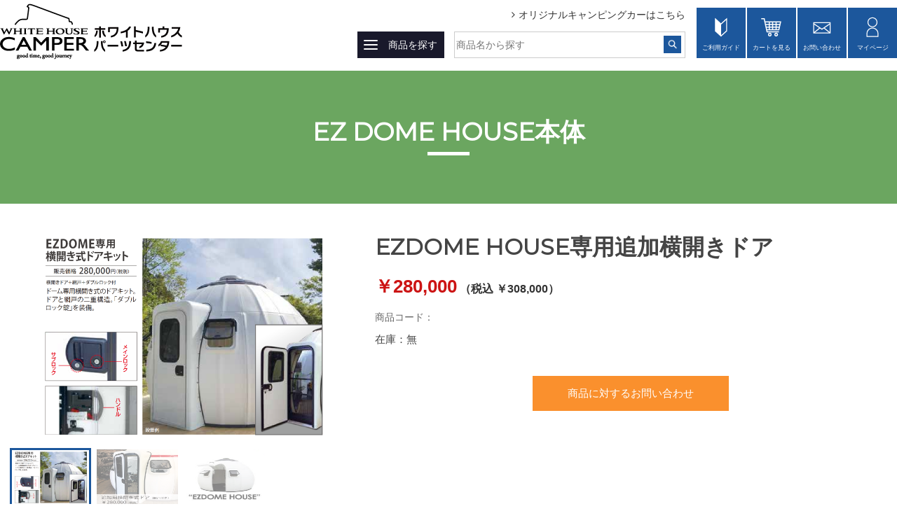

--- FILE ---
content_type: text/html; charset=UTF-8
request_url: https://parts-center.jp/products/detail/368
body_size: 39026
content:
<!doctype html>
<html lang="ja">
<head prefix="og: http://ogp.me/ns# fb: http://ogp.me/ns/fb# product: http://ogp.me/ns/product#">
	<!-- Google Tag Manager HEAD section  -->
	<script>(function(w,d,s,l,i){w[l]=w[l]||[];w[l].push({'gtm.start':
	new Date().getTime(),event:'gtm.js'});var f=d.getElementsByTagName(s)[0],
	j=d.createElement(s),dl=l!='dataLayer'?'&l='+l:'';j.async=true;j.src=
	'https://www.googletagmanager.com/gtm.js?id='+i+dl;f.parentNode.insertBefore(j,f);
	})(window,document,'script','dataLayer','GTM-T4BSTS3');</script>
	<!-- End Google Tag Manager -->
    <meta charset="utf-8">
    <meta name="viewport" content="width=device-width, initial-scale=1, shrink-to-fit=no">
    <meta name="eccube-csrf-token" content="VR_av9hqcOhVJQ2HUl_WOkL4fDkWPm9OytIR0OZY05A">
    <title>ホワイトハウスキャンパーパーツセンター / EZDOME HOUSE専用追加横開きドア</title>
                        <link rel="icon" href="/html/template/store/assets/img/common/favicon.ico">
    <link rel="stylesheet" href="https://maxcdn.bootstrapcdn.com/bootstrap/3.3.7/css/bootstrap.min.css">
    <link rel="stylesheet" href="https://use.fontawesome.com/releases/v5.3.1/css/all.css" integrity="sha384-mzrmE5qonljUremFsqc01SB46JvROS7bZs3IO2EmfFsd15uHvIt+Y8vEf7N7fWAU" crossorigin="anonymous">
    <link rel="stylesheet" href="//cdn.jsdelivr.net/jquery.slick/1.6.0/slick.css">
    <link rel="stylesheet" href="/html/template/store/assets/css/style.css">
    <link rel="stylesheet" href="/html/template/store/common/css/html5reset.css">
    <link rel="stylesheet" href="/html/template/store/common/css/base.css">
    <link rel="stylesheet" href="/html/template/store/common/css/parts.css">
    <link rel="stylesheet" href="/html/template/store/common/css/font-awesome.min.css">
    <link rel="stylesheet" href="/html/template/store/css/slick.css">
    <!-- <link rel="stylesheet" href="/html/template/store/css/slick-theme.css"> -->
    <link rel="stylesheet" href="https://fonts.googleapis.com/css?family=Montserrat">
    	<link rel="stylesheet" href="/html/template/store/css/adjust.css">
	<style>
		/* カテゴリセレクトのマージン追加 */
		.ec-select{
			margin-top: 20px
		}
		/* 商品説明用に追加 */
		/* カテゴリセレクトのマージン追加 */
		.detail-text{
			margin-top: 20px
		}
		/* 下の余白が大きすぎるので詰める */
		.sec03 .content{
			margin-top: 30px;
		}

		/* from detail.css */
		/* CSS Document */
		.airconditioning.detail .sec01{
			margin: 40px auto 53px;
		}

		.flex{
			display: flex;
			justify-content: center;
			align-items: center;
		}

		.detailbox{
			display: flex;
			justify-content: space-between;
		}

		.detailbox_txtarea{
			max-width: 760px;
			width: 100%;
			text-align: left;
			margin-left: 30px;
		}

		.detailbox_txtarea h2.hd01{
			text-align: left;
			margin-bottom: 14px;
			line-height: 1.4;
		}

		.airconditioning .sec01 > .content p{
			margin: 0;
		}

		.detail_price{
			color: #cc1414;
			font-weight: bold;
			color: #cc1414;
		}

		.detail_price .price01{
			font-size: 26px;
		}
		.detail_price .price02{
			font-size: 16px;
			color: #333333;
		}
		/* 通常価格の取り消し線追加 */
		.detail_price .del-price{
			color: #333333;
			text-decoration: line-through;
		}

		.category_area{
			border: 1px solid #d9d9d9;
			padding: 5px 10px;
			max-width: 420px;
			width: 100%;
			font-weight: bold;
			margin: 10px 0 18px;
		}
			.category_area .crumb{
				margin-top: 0;
			}
			
		.caution{
			margin-top: 17px !important;
		}

		.item_code{
			color: #666666;
			margin: 12px 0 6px !important;
			font-size: 14px;
		}

		.supplement{
			text-align: center;
			color: #666666;
			font-size: 14px;
			margin-top: 11px !important;
		}

		.cart_btn{
			background: #fa902d;
			max-width: 280px;
			width: 100%;
			position:relative;
			margin: 37px 10px 0;
		}
			.cart_btn a{
				display: block;
				padding: 10px;
				color: #fff;
				text-align: center;
			}

			/* buttonタグ用に追加 */
			.cart_btn button{
				display: block;
				padding: 10px;
				margin: 6px auto;
				width: 100%;
				color: #fff;
				text-align: center;
				border-style: none;
			}
			
			.cart_btn a.cart:before{
				content: url(/common/img/icon/icon_cart.png);
				display: inline-block;
				position:absolute;
				top: 56%;
				-webkit-transform: translateY(-50%);
				-ms-transform: translateY(-50%);
				transform: translateY(-50%);
				left: 15px;
			}
			
			.cart_btn a:hover{
				text-decoration: none;
				background: #ef7f16;
			}

		.detailbox02{
			display: flex;
			justify-content: flex-start;
			margin-top: 45px;
		}

			.detailbox02 h3{
				padding: 0 0 10px;
				text-align: left;
				font-weight: normal;
			}

			.detailbox02 .specification{
				max-width: 270px;
				width: 100%;
				margin-right: 30px;
			}

			.detailbox02 .feature{
				max-width: 905px;
				width: 100%;
			}
			
				.detailbox02 .feature ul{
					margin-left: 0;
				}
			
		.payment{
			margin-top: 62px;
		}

		.payment .content{
			display: flex;
			justify-content: space-between;
			border: 1px solid #cccccc;
			padding: 17px;
			font-size: 14px;
		}

			.payment h3.hd02{
				background: #ebebeb;
				color: #333;
				font-size: 16px;
				font-weight: normal;
				text-align: left;
				padding: 10px;
			}

		.payment_txt01{
			max-width: 610px;
			width: 100%;
			text-align: left;
		}

			.payment h4.hd03{
				font-size: 14px;
				border-bottom: 1px solid #9e9e9e;
				padding: 0 0 5px 10px;
				margin-top: 20px;
				margin-bottom: 5px;
			}
			
			.payment_inner{
				margin: 0 20px 27px;
			}
			
				.payment_inner .ulStyle01 li{
					margin: 0 15px 5px;
				}
				
				.payment_inner .ulStyle01 li:last-child{
					margin: 0 15px 0px;
				}
			
			.payment_inner p:first-child{
				margin: 10px 0 10px;
			}

			.payment_inner p{
				margin: 0 10px;
				line-height: 1.8;
			}

		.card_bland{
			border: 3px solid #e6e6e6;
			max-width: 185px;
			width: 100%;
			padding: 5px;
			margin: 10px;
		}

		.layout {
			max-width: 490px;
			width: 100%;
			position: relative;
		}
		.layout a {
			color: #666;
		}

		.slider .slick-slide{
			width: 490px;
			max-height: 300px;
		}
			.slider .slick-slide img{
				max-height: 300px;
			}

		.slide {
			display: none;
		}
		.slide li {
			list-style: none;
		}
		.slide.slick-initialized {
			display: block;
		}

		.slick-slide img{
			margin: 0 auto;
		}

		.slick-dots {
			margin-top: 5px;
			margin-left: -5px;
			margin-right: -5px;
			display: flex;
			justify-content: flex-start;
			flex-wrap: wrap;
		}
		.slick-dots li {
			list-style: none;
			display: flex;
			max-width: 116px;
			max-height: 90px;
			margin: 4px;
			align-items: center;
			justify-content: center;
		}

		.slick-dots li img {
			opacity: 0.5;
			width: 100%;
			height: auto;
			max-height: 80px;
		}
		.slick-dots li.slick-active img {
			opacity: 1;
		}

		.slick-prev {
			position: absolute;
			z-index: 99;
			top: 120px;
			left: -50px;
		}

		.slick-next {
			position: absolute;
			z-index: 99;
			top: 120px;
			right: -50px;
		}

		.slick-dots .slick-active{
			border: 3px solid #1c579c;
		}
		
		/*打ち消し線*/
            .del {
        	   color: #cc1414;
        	   text-decoration : line-through ;
        	 }
        	
        	 .del span {
        	   color: #000;
        	 }
        
		@media screen and (max-width: 980px) {
			.categoryBox{
				display: flex;
			}
		}

		@media screen and (max-width: 768px) {
			.detailbox_txtarea{
				margin-top: 30px;
			}
			
			.detailbox{
				display: block;
			}
			
			.layout{
				margin: 0 auto;
			}
			
			.detailbox_txtarea{
				margin-left: 0;
			}
			
			.detailbox02{
				margin: 30px auto;
			}
			
			.payment{
				padding: 0 10px;
			}
			
			.payment .content{
				display: block;
			}
			
			.payment_txt01{
				max-width: 100%;
				margin-bottom: 20px;
			}
		}

		@media screen and (max-width: 490px) {
			.airconditioning.detail .sec01{
				margin-top: 30px;
			}
			
			.detailbox02{
				display: block;
			}
			
			.detailbox02 .feature{
				margin-top: 20px;
			}
				.detailbox02 .feature ul{
					margin: 0;
				}
			
			.slick-dots li{
				width: 31%;
				max-width: 100%;
			}
			
			.slick-dots li:nth-child(3n){
				margin-right: 0;
			}
			
			.payment{
				margin-top: 20px;
			}
			
			.payment_inner{
				margin: 0 10px 27px;
			}
			
			.card_bland{
				margin: 0 auto;
			}
		}
	</style>
    <script src="https://code.jquery.com/jquery-3.3.1.min.js" integrity="sha256-FgpCb/KJQlLNfOu91ta32o/NMZxltwRo8QtmkMRdAu8=" crossorigin="anonymous"></script>
    <script src="/html/template/store/common/js/import.js"></script>
    <script src="/html/template/store/common/js/common.js"></script>
    <script>
        $(function() {
            $.ajaxSetup({
                'headers': {
                    'ECCUBE-CSRF-TOKEN': $('meta[name="eccube-csrf-token"]').attr('content')
                }
            });
        });
    </script>
                    <!-- ▼GA4 -->
            <!-- Google tag (gtag.js) -->
<script async src="https://www.googletagmanager.com/gtag/js?id=G-0MVL35SR1C"></script>
<script>
  window.dataLayer = window.dataLayer || [];
  function gtag(){dataLayer.push(arguments);}
  gtag('js', new Date());

  gtag('config', 'G-0MVL35SR1C');
</script>

<link rel="stylesheet" href="/html/user_data/common/css/lite-yt-embed.css" />
<script defer src="/html/user_data/common/js/lite-yt-embed.js"></script>
        <!-- ▲GA4 -->

                        <!-- Facebook Pixel Code -->
<script>
  !function(f,b,e,v,n,t,s)
  {if(f.fbq)return;n=f.fbq=function(){n.callMethod?
  n.callMethod.apply(n,arguments):n.queue.push(arguments)};
  if(!f._fbq)f._fbq=n;n.push=n;n.loaded=!0;n.version='2.0';
  n.queue=[];t=b.createElement(e);t.async=!0;
  t.src=v;s=b.getElementsByTagName(e)[0];
  s.parentNode.insertBefore(t,s)}(window, document,'script',
  'https://connect.facebook.net/en_US/fbevents.js');
  fbq('init', '549743479284250',[],{'agent':'execcube-4.0.0-1.0.0'});
  fbq('track', 'PageView');
</script>
<noscript><img height="1" width="1" style="display:none"
  src="https://www.facebook.com/tr?id=549743479284250&ev=PageView&noscript=1"
/></noscript>
<!-- End Facebook Pixel Code -->

    </head>
<body id="page_product_detail" class="product_page underlayer airconditioning detail">
<!-- Google Tag Manager (noscript) BODY section -->
<noscript><iframe src="https://www.googletagmanager.com/ns.html?id=GTM-T4BSTS3"
height="0" width="0" style="display:none;visibility:hidden"></iframe></noscript>
<!-- End Google Tag Manager (noscript) -->

<div class="ec-layoutRole">
                <div class="ec-layoutRole__header">
                <!-- ▼ヘッダー -->
            <style>
	/* *****************
	 *
	 * 静的ページ同士のスタイル競合を調整する
	 *
	 * ****************/
	/* 「商品を探す」のメニューのレイアウトが崩れるのを調整 */
	#gnav > ul > li .menu section .flex{
		justify-content: initial;
		align-items: initial;
	}

	/* ナビボタンが２→４に増えるのでサイズ調整 */
	#gNav ul {
		min-width: 290px;
	}
	.header_right{
		max-width: 770px;
	}
	.search_area{
		/* 「商品を探す」と検索語句フォームの隙間が消えてしまったので、強制的に空ける */
		padding-left: 10px;
	}
</style>

<header id="top-head">
		<div class="pcStyle">
			<h1>
				<a href="https://parts-center.jp/"><img src="/html/template/store/common/img/header/logo.png" alt="ホワイトハウスパーツセンター"></a>
			</h1>
			<div class="header_right">
			<nav id="gnav">
				<ul>
					<li class="toggle">
						<a href="#}" class="toggle_in">
							<div class="toggle-hamburger">
								<span></span>
								<span></span>
								<span></span>
							</div>
							<p>商品を探す</p>
						</a>
					<div class="menu">
						<section>
							<p class="menu_ttl">GENRE<span>ジャンルから探す</span></p>
							<div class="flex">
								<div class="menu_box">
									<p class="genre01">外装パーツ</p>
									<ul class="menu_inner">
										<li><a href="https://parts-center.jp/user_data/exterior/cyclecarrier">サイクルキャリア</a></li>
										<li><a href="https://parts-center.jp/user_data/exterior/sideawning">サイドオーニング</a></li>
										<li><a href="https://parts-center.jp/user_data/exterior/reargatetent">リヤゲートテント</a></li>
									</ul>
								</div>
								<div class="menu_box">
									<p class="genre02">内装パーツ</p>
									<ul class="menu_inner">
										<li><a href="https://parts-center.jp/user_data/interior/swivelseat">フロント回転シート（スイベルシート）</a></li>
										<li><a href="https://parts-center.jp/user_data/interior/smartshade">スマートカーテン</a></li>
										<li><a href="https://parts-center.jp/user_data/interior/flyscreen">フライスクリーン</a></li>
									</ul>
								</div>
								<div class="menu_box">
									<p class="genre03">空調</p>
									<div class="flex">
										<ul class="menu_inner">
											<li><a href="https://parts-center.jp/user_data/airconditioning/eberspacher">Eberspacher Air heater</a></li>
											<li><a href="https://parts-center.jp/user_data/airconditioning/eberspacher2">Eberspacher Water heater</a></li>
										</ul>
									</div>
								</div>
								<div class="menu_box">
									<p class="genre04">電装パーツ</p>
									<div class="flex">
										<ul class="menu_inner">
											<li><a href="https://parts-center.jp/user_data/electrical/ctek">CTEK 充電器</a></li>
											<li><a href="https://parts-center.jp/user_data/electrical/smartreco">スマートレコ</a></li>
											<li><a href="https://parts-center.jp/user_data/electrical/refrigerator">冷蔵庫</a></li>
										</ul>
										<ul class="menu_inner">
											<li><a href="https://parts-center.jp/user_data/electrical/e-bunki">e-分岐タップ</a></li>
											<li><a href="https://parts-center.jp/user_data/electrical/redbox">Red Box バッテリー</a></li>
										</ul>
									</div>
								</div>
								<div class="menu_box">
									<p class="genre05">アクセサリー</p>
									<ul class="menu_inner">
										<li><a href="https://parts-center.jp/user_data/accessories/64net">64ネット</a></li>
										<!--<li><a href="#">アクセサリー</a></li>-->
										<!--<li><a href="#">ガレージセール 特価品</a></li>-->
									</ul>
								</div>
							</div>
						</section>
						<section class="mt40">
							<p class="menu_ttl">BODY TYPE<span>ボディタイプから探す</span></p>
							<div>
								<ul class="menu_inner02">
									<li><a href="https://parts-center.jp/user_data/hiace">ハイエース用</a></li>
									<li><a href="https://parts-center.jp/user_data/compactcar">軽&amp;コンパクトカー用</a></li>
									<li><a href="https://parts-center.jp/user_data/other">その他</a></li>
								</ul>
							</div>
						</section>
					</div>
					</li>
				</ul>
			</nav>
			
				<div class="searchBox">
					<p class="link_arrow"><a href="https://www.whitehousecamper.com/" target="_blank">オリジナルキャンピングカーはこちら</a></p>
					<div class="search_area">
                        <div id="search" class="ec-headerSearch">
                            <form method="get" class="searchform" action="https://parts-center.jp/products/list" id="cse-search-box">
                                <!--<div class="ec-headerSearch__category">
                                    <div class="ec-select ec-select_search">
                                                    <select name="category_id" class="category_id"><option value="">全ての商品</option><option value="2">新入荷</option><option value="1">ジェラート</option><option value="3">　彩のデザート</option><option value="4">　　CUBE</option><option value="5">アイスサンド</option><option value="6">　フルーツ</option></select>
                                    </div>
                                </div>-->
                                                                    <div class="">
                                        <input type="search" name="name" maxlength="50" class="search-name txtarea search_box" placeholder="商品名から探す">
																				<input id="sbtn2" type="image" src="/html/template/store/common/img/header/icon_search.png" alt="サイト内検索" title="サイト内検索" class="search_btn" />
										
                                    </div>
                                                            </form>
                        </div>
					</div>
				</div>
				<nav id="gNav">
					<ul>
						<li><a href="https://parts-center.jp/guide1"><img src="/html/template/store/common/img/header/header_icon01.png" alt="ご利用ガイド">ご利用ガイド</a></li>
						<li><a href="https://parts-center.jp/cart"><img src="/html/template/store/common/img/header/header_icon02.png" alt="カートを見る">カートを見る</a></li>
						<li><a href="https://parts-center.jp/contact"><img src="/html/template/store/common/img/header/header_icon03.png" alt="お問い合わせ">お問い合わせ</a></li>
						<li><a href="https://parts-center.jp/mypage/"><img src="/html/template/store/common/img/header/header_icon04.png" alt="マイページ">マイページ</a></li>
					</ul>
				</nav>
			</div>
		</div>
			<div class="inner spStyle">
				<div id="mobile-head">
					<div class="head-left">
						<h1 class="logo">
							<a href="/"><img src="/html/template/store/common/img/header/logo.png" alt="ホワイトハウスパーツセンター"></a>
						</h1>
					</div>
						<div class="sidr_menu">
							<section class="sp_search_area">
								<div class="sp_search"><i class="fa fa-search"></i><span></span> <span></span> <span></span></div>
                					<div class="search_area">
                                        <div class="ec-headerSearch">
                                            <form method="get" class="searchform" action="/shop/products/list">
                                                <!--<div class="ec-headerSearch__category">
                                                    <div class="ec-select ec-select_search">
                                                                    <select name="category_id" class="category_id"><option value="">全ての商品</option><option value="2">新入荷</option><option value="1">ジェラート</option><option value="3">　彩のデザート</option><option value="4">　　CUBE</option><option value="5">アイスサンド</option><option value="6">　フルーツ</option></select>
                                                    </div>
                                                </div>-->
                                                <div class="ec-headerSearch__keyword">
                                                    <div class="ec-input">
                                                        <input type="search" name="name" maxlength="50" class="search-name" placeholder="商品名から探す">
                                                        <button class="ec-headerSearch__keywordBtn" type="submit">
                                                            <div class="ec-icon">
                                                                <img src="/html/template/store/common/img/header/icon_search.png" alt="">
                                                                <!--<img src="/shop/html/template/store/assets/icon/search-dark.svg" alt="">-->
                                                            </div>
                                                        </button>
                                                    </div>
                                                </div>
                                            </form>
                                        </div>
                					</div>
							</section>
							<p class="btn_hamburger"> <a href="#"> <span></span> <span></span> <span></span></a></p>
							<section id="sp_nav" class="section_nav section_nav2">
								<ul class="section_nav_list">
									<li class="solo_link"><a href="https://parts-center.jp/guide1"><img src="/html/template/store/common/img/header/sp_icon01.png" alt="初めての方">初めての方</a></li>
									<li class="solo_link"><a href="https://parts-center.jp/cart"><img src="/html/template/store/common/img/header/sp_icon02.png" alt="カートを見る">カートを見る</a></li>
									<li class="solo_link"><a href="https://parts-center.jp/contact"><img src="/html/template/store/common/img/header/sp_icon03.png" alt="お問い合わせ">お問い合わせ</a></li>
									<li class="solo_link"><a href="https://parts-center.jp/mypage/"><img src="/html/template/store/common/img/header/sp_icon04.png" alt="マイページ">マイページ</a></li>
								</ul>
								<p class="nav_list_ttl">GENRE<span>ジャンルから探す</span></p>
								<ul class="section_nav_list genre">
									<li class="solo_link"><a href="https://parts-center.jp/user_data/exterior"><span class="genre01">外装パーツ</span></a></li>
									<li class="solo_link"><a href="https://parts-center.jp/user_data/interior"><span class="genre02">内装パーツ</span></a></li>
									<li class="solo_link"><a href="https://parts-center.jp/user_data/airconditioning"><span class="genre03">空調</span></a></li>
									<li class="solo_link"><a href="https://parts-center.jp/user_data/electrical"><span class="genre04">電装パーツ</span></a></li>
								</ul>
								<ul class="section_nav_list genre">
									<li class="solo_link02"><a href="https://parts-center.jp/user_data/accessories"><span class="genre05">アクセサリー</span></a></li>
									<li class="solo_link02"><a href="http://www.circle-h.jp/shop/" target="_blank"><span class="genre06">Honda Access × WHITE HOUSE</span></a></li>
								</ul>
								<p class="nav_list_ttl">BODY TYPE<span>ボディタイプから探す</span></p>
								<ul class="section_nav_list">
									<li class="solo_link"><a href="https://parts-center.jp/user_data/hiace">ハイエース用</a></li>
									<li class="solo_link"><a href="https://parts-center.jp/user_data/compactcar">軽&amp;コンパクトカー用</a></li>
									<li class="solo_link02"><a href="https://parts-center.jp/user_data/other">その他</a></li>
								</ul>
							</section>
							<!--/spStyle-->
						</div>
				</div>
			</div>
	</header>
        <!-- ▲ヘッダー -->

        </div>
    
        
    <div class="ec-layoutRole__contents">
                
                
        <div class="ec-layoutRole__main">
                        
                        	<div id="contentsBlock">
		<div class="mainttl_area genre01">
			<div class="mainttl_area_inner">
				<h2>EZ DOME HOUSE本体</h2>
				<!-- <p>リード文が入ります</p> -->
			</div>
		</div>
		<section class="sec01 _adjust">
			<div class="content">
				<form action="https://parts-center.jp/products/add_cart/368" method="post" id="form1" name="form1">
					<div class="detailbox">
						<div>
														<div class="layout">
								<ul class="slider">
																			<li><div class="slide-item"><img src="/html/upload/save_image/0919161736_5f65b090d3c57.png"></div></li>
																			<li><div class="slide-item"><img src="/html/upload/save_image/0604190958_5ed8c8767817e.jpg"></div></li>
																			<li><div class="slide-item"><img src="/html/upload/save_image/0602161010_5ed5fb52bdef4.jpg"></div></li>
																	</ul>
								<p class="supplement">画像をクリックして拡大イメージを表示</p>
							</div>
						</div>
						<div class="detailbox_txtarea">
														<h2 class="hd01">EZDOME HOUSE専用追加横開きドア</h2>
																															<p class="detail_price">
																																																												<span class="price01">￥280,000</span>
										<span class="price02">（税込 ￥308,000）</span>
									</p>
																						<p></p>
							<!--<p class="caution"></p>-->
														<p class="item_code">商品コード：
																																</p>
							<ul>
								<!--<li>サイズ：</li>-->
								<li>在庫：無</li>
									
							</ul>
																												<div class="flex">
								<div class="cart_btn">
									<a href="https://parts-center.jp/contact?id=368">商品に対するお問い合わせ</a>
								</div>
																							</div>
														<!-- <input type="hidden" id="quantity" name="quantity" value="1" /> -->
							<input type="hidden" id="product_id" name="product_id" value="368" /><input type="hidden" id="ProductClass" name="ProductClass" value="471" /><input type="hidden" id="agreement" name="agreement" required="required" /><input type="hidden" id="_token" name="_token" value="vImI7RTHpcKVUoHintlfCiplo_aI8KxI15Abc3loywA" />
						</div>
					</div>
					<div class="detail-text">
						<iframe width="1120" height="630" src="https://www.youtube.com/embed/vkvM-v8BJzw" frameborder="0" allow="accelerometer; autoplay; clipboard-write; encrypted-media; gyroscope; picture-in-picture" allowfullscreen></iframe>EZDOME HOUSE（イージードームハウス）は、直径3,360㎜、高さ2,550㎜で、大人二人で90分 で組み立て可能。<br />
高い断熱性や保温性、静穏性を誇り、外部衝撃に強く、高い耐水性を持つHDPE(高密度ポリエチレン)製です。<br />
オプションの、追加横開きドア出入り口は、ドーム専用横開き式のドアキットです。<br />
ドアと網戸の二重構造。「ダブルロック錠」を装備しています。
					</div>
				</form>
			</div> <!-- div contents -->
					</section><!-- div sec1 -->
	</div>

                                        <div class="ec-layoutRole__mainBottom">
                        <!-- ▼新着・関連商品 -->
            


	<section class="sec03">
			<div class="content">
				<h2>LINE UP<span>商品一覧から探す</span></h2>
				<div id="entry_list_more">
				<ul class="lineup_area">
                    				    <li class="lineup_item">                    
                    <div class="ec-newItemRole__listItem">
                        <a href="https://parts-center.jp/products/detail/368">
                                <img src="/html/upload/save_image/0919161736_5f65b090d3c57.png">
                            <p class="lineup_ttl">EZDOME HOUSE専用追加横開きドア</p>
                            <!--{*商品コード表示箇所*}-->
                                                        <!--{*商品説明表示箇所*}-->
                            <div class="lineup_details"></div>
                            								<p class="lineup_price">
                                	<span>￥308,000</span>
									(税込み)
								</p>
                                                    </a>
                    </div>
                    </li>
                                    </ul>
                <div class="morelink">もっと見る</div>
                <p class="end"></p>
                </div>
			</div>
</section>

	
        <!-- ▲新着・関連商品 -->

                </div>
                    </div>

                    </div>

                <div class="ec-layoutRole__contentBottom">
                <!-- ▼お支払い・お届け -->
            <section class="payment">
	<div class="content">
		<div class="payment_txt01">
			<h3 class="hd02">お支払い方法について</h3>
			<div class="payment_inner">
				<p>お支払いについて お支払方法は「代金引換」「銀行振込」<!--「クレジットカード」-->よりお選びいただけます。<br>また、弊社では代引きやクレジットカードでのお支払いの場合は、二重請求や二重決済のトラブルを避けるために、領収書は発行しておりません。何卒ご了解の程、お願いいたします。なお、ご注文の内容によっては、お支払い方法が限定される場合がございます。</p>
				<!--<h4 class="hd03">クレジットカード</h4>
				<p>下記のカードが使用可能です。（VISA/MASTER/DINERS）</p>
				<div class="card_bland"><img src="/common/img/cardbland.jpg" alt=""></div>
				<p>クレジットカード情報（カード番号・名義人名・有効期限等）確認のため、お電話をさせていただく場合がございます。<br>1回のご注文金額（商品代金・配送料・消費税を含む）が50万未満の場合にご利用いただけます。<br>与信（カード認証）完了後、商品を発送致します。<br>ご入力頂いたカード情報は弊社では閲覧できません。<br>※クレジットカードのセキュリティはSSLというシステムを利用しております。<br>カード番号は暗号化されて安全に送信されますので、どうぞご安心ください。</p>-->
				<h4 class="hd03">代金引換</h4>
				<p>商品受取時にドライバーに代金をお支払い下さい。</p>
				<h4 class="hd03">銀行振込</h4>
				<p>ご注文内容確認メール（お支払い金額・配送等について）到着後、<span class="fnt_w caution">一週間以内</span>に指定口座に商品代金をお振込下さい。<br>振込手数料（※）はお客様負担とさせて頂きますので、予めご了承下さい。<br>ご注文内容確認メール送信後、<span class="fnt_w caution">一週間以内</span>にお振込のない場合は、「ご注文キャンセル」とさせて頂きます。<br>何らかの理由によりお振込が遅れる場合は、お早めにメールにてご連絡ください。</p>
				<!--<p>当社取り扱い銀行は下記になります。</p>
				<ul class="ulStyle01">
					<li>十六銀行</li>
					<li>楽天銀行</li>
					<li>大垣共立銀行</li>
				</ul>
				<p>※入金確認後に発送の手配をいたします。</p>
				<p>※振込手数料はお客様にてご負担くださいますようお願いいたします。</p>-->
			</div>
		</div>
		<div class="payment_txt01">
			<h3 class="hd02">商品のお届けについて</h3>
			<div class="payment_inner">
				<p>ご注文確認後、通常は<span class="fnt_w caution">5営業日以内</span>の発送をこころがけておりますが、万が一、出荷が遅れる場合はメールでご連絡致します。<br>また、時間指定も承ります。<br>※商品のお届け先は日本国内に限らせていただきます。</p>
				<h4 class="hd03">送料について</h4>
				<p>配送方法、配送料については以下をご確認ください。送料は商品の重量および距離によって異なります。<br>海外配送は購入金額にかかわらず、配送料がかかります。</p>
				<h4 class="hd03">配送について</h4>
				<p>ご注文、もしくはご入金確認後<span class="fnt_w caution">5営業日以内</span>に発送いたします。ご入金の時間によっては、当日中の入金確認ができない場合がございます。予めご了承ください。</p>
				<h4 class="hd03">返品・交換について</h4>
				<p>商品の破損等弊社に原因のある不良商品、又は注文と異なる商品が到着した場合、商品到着後<span class="fnt_w caution">1週間以内</span>に電話、又はお問い合わせフォームから弊社に必ずご連絡ください。<br>商品の性質上お客様の都合による、商品の交換又は返品、商品発送後のご注文キャンセルは受け付けておりませんのでご了承ください。</p>
			</div>
		</div>
	</div>
</section>
        <!-- ▲お支払い・お届け -->

        </div>
    
                <div class="ec-layoutRole__footer">
                <!-- ▼フッター -->
            <footer>
		<div class="footer_area flex">
			<div class="footer_linkBox">
				<p><a href="https://parts-center.jp/guide1">ご利用ガイド</a></p>
				<div class="linkBox_inner">
					<ul class="footer_link">
						<li><a href="https://parts-center.jp/guide1#guide01">送料について</a></li>
						<li><a href="https://parts-center.jp/guide1#guide02">お支払い方法について</a></li>
					</ul>
					<ul class="footer_link">
						<li><a href="https://parts-center.jp/guide1#guide03">商品のお届けについて</a></li>
						<li><a href="https://parts-center.jp/guide1#guide04">返品・交換について</a></li>
					</ul>
					<ul class="footer_link">
						<li><a href="https://parts-center.jp/contact">お問い合わせ</a></li>
					</ul>
				</div>
			</div>
			<div class="footer_linkBox">
				<p>ジャンル</p>
				<div class="linkBox_inner">
					<ul class="footer_link">
						<li><a href="https://parts-center.jp/user_data/exterior">外装パーツ</a></li>
						<li><a href="https://parts-center.jp/user_data/interior">内装パーツ</a></li>
					</ul>
					<ul class="footer_link">
						<li><a href="https://parts-center.jp/user_data/airconditioning">空調</a></li>
						<li><a href="https://parts-center.jp/user_data/electrical">電装パーツ</a></li>
					</ul>
					<ul class="footer_link">
						<li><a href="https://parts-center.jp/user_data/accessories">アクセサリー</a></li>
						<li><a href="https://www.circle-h.jp/shop/" target="_blank">ホンダアクセス</a></li>
					</ul>
				</div>
			</div>
			<div class="footer_linkBox">
				<p>ボディタイプ</p>
				<div class="linkBox_inner">
					<ul class="footer_link">
						<li><a href="https://parts-center.jp/user_data/hiace">ハイエース用</a></li>
						<li><a href="https://parts-center.jp/user_data/compactcar">軽&amp;コンパクトカー用</a></li>
					</ul>
					<ul class="footer_link">
						<li><a href="https://parts-center.jp/user_data/other">その他</a></li>
					</ul>
				</div>
			</div>
		</div>
		<div class="footer_otherlink">
			<ul class="footer_otherlink_inner">
				<li><a href="https://parts-center.jp/company">会社概要</a></li>
				<li><a href="https://parts-center.jp/specified">特定商取引法に基づく表記</a></li>
			</ul>
		</div>
		<div class="footer_btm">
			<div class="footer_logo"><img src="/html/template/store/common/img/footer/logo.png" alt="WHITE HOUSE CAMPER"></div>
			<p>愛知県愛知郡東郷町大字和合字北蚊谷29-1 オートプラネット名古屋1F<br>お問い合わせ先：0561-67-3330　営業時間：10:00～18:00　定休日：毎週水曜日</p>
		</div>
		<div id="siteFtCopy">
			<div class="siteFtCopy_inner">
				<p>Copyright &copy; <a href="https://parts-center.jp/">キャンピングカーの内装/外装・空調（ヒーター/クーラー）・電装パーツ・アクセサリーなら、ホワイトハウスキャンパー パーツセンター</a> All rights reserved.</p>
			</div>
		</div>
	
	

<!-- 構造化データ -->
<script type="application/ld+json">
{
"@context": "http://schema.org",
"@type": "Corporation",
"name": "ホワイトハウス キャンパー",
"address": {
"@type": "PostalAddress",
"postalCode": "4700153",
"addressRegion": "愛知県",
"addressLocality": "愛知郡",
"streetAddress": "東郷町和合北蚊谷29-1"
},
"telephone": "+81561375336"
}
</script>
<!-- //構造化データ -->
	
	</footer>
        <!-- ▲フッター -->

        </div>
    </div><!-- ec-layoutRole -->

<div class="ec-overlayRole"></div>
<div class="ec-drawerRoleClose"><i class="fas fa-times"></i></div>
<div class="ec-drawerRole">
        </div>
<!--<div class="ec-blockTopBtn pagetop">ページトップへ</div>-->
<p id="pagetop"><a href="#wrap"><img src="/html/template/store/common/img/footer/pagetop.png" alt="トップへ"></a></p>
<script src="https://maxcdn.bootstrapcdn.com/bootstrap/3.3.7/js/bootstrap.min.js"></script>
<script src="https://cdn.jsdelivr.net/jquery.slick/1.6.0/slick.min.js"></script>
<script>
var eccube_lang = {
    "common.delete_confirm":"削除してもよろしいですか?"
}
</script><script src="/html/template/store/assets/js/function.js"></script>
<script src="/html/template/store/assets/js/eccube.js"></script>
<!-- Global site tag (gtag.js) - Google Analytics -->
<script async src="https://www.googletagmanager.com/gtag/js?id=UA-133182101-1"></script>
<script>
	window.dataLayer = window.dataLayer || [];
	function gtag(){dataLayer.push(arguments);}
	gtag('js', new Date());
	gtag('config', 'UA-133182101-1');
</script>
<script>
	eccube.classCategories = {"__unselected":{"__unselected":{"name":"\u9078\u629e\u3057\u3066\u304f\u3060\u3055\u3044","product_class_id":""}},"__unselected2":{"#":{"classcategory_id2":"","name":"","stock_find":false,"price01":"","price02":"280,000","price01_inc_tax":"","price02_inc_tax":"308,000","product_class_id":"471","product_code":"","sale_type":"1"}}};

	// 規格2に選択肢を割り当てる。
	function fnSetClassCategories(form, classcat_id2_selected) {
		var $form = $(form);
		var product_id = $form.find('input[name=product_id]').val();
		var $sele1 = $form.find('select[name=classcategory_id1]');
		var $sele2 = $form.find('select[name=classcategory_id2]');
		eccube.setClassCategories($form, product_id, $sele1, $sele2, classcat_id2_selected);
	}

	</script>
<script>
	$(function() {
		// bfcache無効化
		$(window).bind('pageshow', function(event) {
			if (event.originalEvent.persisted) {
				location.reload(true);
			}
		});

		$('.slider').slick({
			dots:true,
			arrows:false,
			customPaging: function(slick,index) {
							var targetImage = slick.$slides.eq(index).find('img').attr('src');
							return '<img src="' + targetImage + ' "/>';
						}
		});

		$("#link").click(function(){
			var param = $("#hoge").val();
			if (param != ""){
				//文字が入ってる時だけ
				param = escape(param);
				//エスケープ処理
				$(this).attr("href","/contact/index.html?param=" + param);
				// window.location.href=""./aaa.php?param=" + param";
				// でもOK
			}else{
				//リンク無効
				return false;
			}
		});

	});
</script>
<script>
	$(function() {
		$('.add-cart').on('click', function(event) {
			
			
			// 個数フォームのチェック
			if ($('#quantity').val() < 1) {
				$('#quantity')[0].setCustomValidity('1以上で入力してください。');
				return true;
			} else {
				$('#quantity')[0].setCustomValidity('');
			}

			// Buttonを無効にする
			$('.add-cart').prop('disabled', true);

			// submit
			event.preventDefault();
			$form = $('#form1');
			$form.submit();

			return;

		});
	});
</script>
                <script>
fbq('track', 'ViewContent', {
  content_ids: [368],
  content_type: 'product',
  value: 308000,
  currency: 'JPY'
});
</script>

    
</body>
</html>


--- FILE ---
content_type: text/css
request_url: https://parts-center.jp/html/template/store/common/css/base.css
body_size: 46045
content:
@charset "utf-8";
/* CSS Document */
/* ------------------------------------------------------------------------ */

/*  Reset

/* ------------------------------------------------------------------------ */

html {
	overflow-y	: scroll;
	height		: 100%;
	-webkit-text-size-adjust: 100%;
}

body,div,dl,dt,dd,ul,ol,li,h1,h2,h3,h4,h5,h6,
pre,form,fieldset,p,blockquote {
	margin 	: 0;
	padding : 0;
}

body *{
	box-sizing: border-box;
}

fieldset {
	display	: inline;
}

address,caption,cite,code,dfn,em,strong,th,var {
	font-style : normal;
}

body/**/table {
	line-height	: 1.5;
}

q:before,
q:after {
	content : '';
}

object,embed {
	vertical-align : top;
}

hr,legend	{
	display : none;
}

h1,h2,h3,h4,h5,h6 {
	font-size : 100%;
}

img,abbr,acronym,fieldset {
	border : 0;
}

li {
	list-style-type : none;
}

img[usemap] {
	border		: none;
	height		: auto;
	max-width	: 100%;
	width		: auto;
}

img {
	border		: 0;
	max-width	: 100%;
}

i {
	padding	: 5px 5px 2px 0;
}

p {
	/*word-break	: break-all;*/
	overflow-wrap: break-word;
	word-wrap: break-word;
}

/* Flexible Images */
img{
    max-width	: 100%;
    height		: auto;
    width /***/	: auto;
}

submit	{ -webkit-appearance : none;}

/* ------------------------------------------------------------------------ */

/*  Basic Style

/* ------------------------------------------------------------------------ */
html{ font-size: 62.5%; /* sets the base font to 10px for easier math */}

body {
	margin		: 0;
	padding		: 0;
	height		: 100%;
	font-family	: "メイリオ", Meiryo, MS PGothic,arial,"Hiragino Kaku Gothic Pro", sans-serif;
	font-size	: 1.5rem;
	font-size	: 15px;
	line-height	: 2.0;
	text-align	: center;
	color		: #444;
	-webkit-text-size-adjust	: 100%;
}

#wrap{
	margin		: 0 auto;
	text-align	: center;
}

body > #wrap { height : auto;}

.spStyle{
	display: none;
}




/* Link
--------------------------------------------------------------------------- */

.opacity a:hover img{
	background-color: rgba(0,0,0,0.2);
}

a{
	text-decoration	: none;
	color			: #333;
	-webkit-transition: all .3s ease-in-out;
	transition: all .3s ease-in-out;
}

a:visited	{
	text-decoration	: none;
	color			: #333;
}

a:hover{
	text-decoration	: underline;
}

a:focus{
	text-decoration	: none;
}

/* ------------------------------------------------------------------------ */

/* Hedaer

/* ------------------------------------------------------------------------ */
header {
	max-width: 1280px;
	width: 100%;
	margin: 5px auto 16px;
	/*height: 60px;
	display: flex;
	flex-wrap: wrap;
	align-items: center;
	justify-content: space-between;*/
}

header > div{
	display: flex;
	justify-content: space-between;
	align-items: center;
}

header > div h1{
	text-align: left;
}

header > div h1 p{
	font-weight: normal;
	font-size: 12px;
	text-align: left;
}

.header_right{
	display: flex;
	justify-content: space-between;
	align-items: flex-end;
	max-width: 625px;
	width: 100%;
}

#item_btn{
	background: #000;
	color: #fff;
}

.searchBox{
	display: flex;
	flex-wrap: wrap;
	width: 100%;
	justify-content: flex-end;
	margin-right: 12px;
}

/* ------------------------------------------------------------------------ */

/* Navigation

/* ------------------------------------------------------------------------ */
	.header_right>nav p{
		font-size: 14px;
		margin-bottom: 0;
		width: 100px;
	}

	#gNav ul li span {
		display: inline-block;
		margin: 0 6px 0 0;
		vertical-align: middle;
		line-height: 1.5;
	}

#gnav{
	/*position: absolute;
	bottom: 0;
	left: 0;*/
}

/*ナビゲーション2つのみver*/
#gNav ul {
	overflow: hidden;
	min-width: 145px;
	width: 100%;
	display: flex;
	justify-content: flex-end;
}

/*ナビゲーションを4つのみver
#gNav ul {
	overflow: hidden;
	min-width: 295px;
	width: 100%;
	display: flex;
	justify-content: flex-end;
}
*/
#gNav ul li {
	font-size: 9px;
	background: #1c579c;
	margin-right: 2px;
	max-width: 70px;
	width: 100%;
	text-align: center;
}

	#gNav ul li:last-child{
		padding-right: 0;
		margin-right: 0;
	}
	
	#gNav ul li:last-child:after{
		content: "";
		padding-left: 0;
	}
	
	#gNav ul li a{
		color: #fff;
		display: block;
		padding: 13px 5px 6px;
	}
	
	#gNav ul li a img{
		display: block;
		margin: 0 auto 5px;
	}
	
	.link_arrow {
		font-size: 14px;
		padding-bottom: 10px;
	}
	
	.link_arrow a{
		display: block;
		color: #333333;
	}
		.link_arrow a:hover{
			text-decoration: underline;
		}
		
		.link_arrow a:before{
			content: "\f105";
			font-family: 'FontAwesome';
			padding-right: 5px;
			display: inline-block;
		}
		
	
	#gnav > ul {
	}
	
	#gnav > ul > li {
		background: #000;
	}
	
	#gnav > ul > li {
		color: #fff;
		background-color: #19192b;
	}
	
	#gnav > ul > li > a {
		color: #fff;
	}
	
	#gnav > ul > li .menu {
		max-height: 9999px;
		display: none;
	}
	
	#gnav > ul > li a.toggle_in.active span:nth-of-type(2) {
		-webkit-transform: rotate(-45deg);
		-ms-transform: rotate(-45deg);
		transform: rotate(-45deg);
	}
	
		#gnav > ul > li a.toggle_in.active span:nth-of-type(2)::after {
			position: absolute;
			top: 0;
			left: 0;
			content: '';
			width: 100%;
			height: 2px;
			background-color: #fff;
			border-radius: 2px;
			-webkit-transition: all .4s;
			transition: all .4s;
		}
			#gnav > ul > li a.toggle_in.active span:nth-of-type(2)::after {
				content: '';
				-webkit-transform: rotate(90deg);
				-ms-transform: rotate(90deg);
				transform: rotate(90deg);
			}
	
	#gnav > ul > li a.toggle_in.active span:nth-of-type(1) {
		-webkit-transform: translateY(20px) scale(0);
		-ms-transform: translateY(20px) scale(0);
		transform: translateY(20px) scale(0);
	}
	#gnav > ul > li a.toggle_in.active span:nth-of-type(3) {
		-webkit-transform: translateY(-20px) scale(0);
		-ms-transform: translateY(-20px) scale(0);
		transform: translateY(-20px) scale(0);
	}

	#gnav > ul > li .menu section{
		max-width: 1280px;
		width: 100%;
		margin: 0 auto;
	}
	
	#gnav > ul > li .menu section .menu_ttl{
		font-weight: bold;
		font-size: 22px;
		width: 100%;
		text-align: left;
		color: #fff;
		font-family: 'Montserrat', sans-serif;
	}
		#gnav > ul > li .menu section .menu_ttl span{
			font-weight: bold;
			font-size: 12px;
			color: #999999;
			padding-left: 10px;
		}
		
	#gnav > ul > li .menu section .flex{
		display: flex;
		flex-wrap: wrap;
	}
	
	#gnav > ul > li .menu section .flex .menu_box{
		margin-right: 10px;
	}
	
	#gnav > ul > li > a {
		display: flex;
		align-items: center;
		padding: 5px;
		transition: all .2s ease-in;
		color: #fff;
	}
	
	#gnav > ul > li.toggle_in{
		display: flex;
	}
	
	#gnav ul li a .toggle-hamburger{
		display: block;
		width: 100%;
		max-width: 20px;
		margin: 0 10px 0 4px;
	}
	
	#gnav ul li a .toggle-hamburger span{
		display: block;
		width: 100%;
		height: 2px;
		background-color: #fff;
		border-radius: 2px;
		-webkit-transition: all .4s;
		transition: all .4s;
		box-sizing: border-box;
		margin-bottom: 4px;
	}
		#gnav ul li a .toggle-hamburger span:last-child{
			margin-bottom: 0;
		}
	
	#gnav > ul .menu {
		max-height: 0;
		width: 100%;
		top: 100px;
		left: 0;
		text-align: center;
		position: absolute;
		background: rgba(0,0,0,0.8);
		z-index: 1000;
		padding: 25px 0;
	}
	
	#gnav > ul .menu .menu_inner {
		padding: 1em 0;
	}
	
	#gnav > ul .menu .menu_inner li {
		display: block;
		margin: 0 40px 0 0;
		text-align: left;
		font-size: 14px;
	}
	
	#gnav > ul .menu .menu_box:nth-child(5) .menu_inner li {
		margin: 0;
	}
	
	#gnav > ul .menu .menu_inner02{
		display: flex;
	}
		#gnav > ul .menu .menu_inner02 li{
			margin-right: 20px;
			font-weight: bold;
		}
	
	#gnav > ul .menu a {
		color: #fff;
	}
	
	.menu_box > p{
		width: auto !important;
		text-align: left;
		font-weight: bold;
	}
	
	.menu_box > p::after {
		content: "";
		display: block;
		width: 60px;
		height: 5px;
	}
	
	.menu_box > p.genre01::after {
		background: #6ba660;
	}
	
	.menu_box > p.genre02::after {
		background: #c7b834;
	}
	
	.menu_box > p.genre03::after {
		background: #639ac7;
	}
	
	.menu_box > p.genre04::after {
		background: #7874b3;
	}
	
	.menu_box > p.genre05::after {
		background: #db8cbd;
	}
	
	.menu_box > p.genre06::after {
		background: #41ab84;
	}
	
/* ------------------------------------------------------------------------ */

/* 検索ボックス

/* ------------------------------------------------------------------------ */
.search_area{
	display: block;
}

#cse-search-box{
	position: relative;
	min-width: 330px;
	width: 100%;
	height: 38px;
	border: 1px solid #cccccc;
	display: flex;
	justify-content: space-between;
	align-items: center;
}

.search_box{
	border: none !important;
}

#sbox2{
	outline:0;
	border: none;
	width: 100%;
	padding: 10px;
}

#sbtn2{
	background:none;
	color:#666;
	border:none;
	padding: 5px;
	position: absolute;
	top: 0;
	right: 0;
	margin-right: 0;
}

#sbtn5:hover{
	color:#7fbfff;
}

/* ------------------------------------------------------------------------ */

/* btn

/* ------------------------------------------------------------------------ */
.is-hidden {
  display: none;
}


.morelink{
	max-width: 320px;
	width: 100%;
	margin: 0 auto;
	background: #1c579c;
	color: #fff;
	border: 1px solid #1c579c;
	display: block;
	padding: 15px;
	-webkit-transition: all .3s ease-in-out;
	transition: all .3s ease-in-out;
	text-align: center;
	cursor: pointer;
}
	.morelink:hover{
		background: #fff;
		color: #333;
		border: 1px solid #cccccc;
		text-decoration: none;
	}
	

.more_btn{
	max-width: 320px;
	width: 100%;
	margin: 0 auto;
}

	.more_btn a{
		border: 1px solid #cccccc;
		display: block;
		padding: 15px;
		-webkit-transition: all .3s ease-in-out;
		transition: all .3s ease-in-out;
		text-align: center;
	}
	
	.more_btn a:hover{
		background: #1c579c;
		color: #fff;
		border: 1px solid #1c579c;
		text-decoration: none;
	}
	
	.more_btn a.blank:after{
		content: url(../img/icon/icon_blank.gif);
		display: inline-block;
		padding-left: 10px;
	}

	.more_btn.btn_small{
		max-width: 220px;
		width: 100%;
		margin: 10px 0;
	}
	
		.more_btn.btn_small a{
			padding: 10px;
		}


/* ------------------------------------------------------------------------ */

/* Contents

/* ------------------------------------------------------------------------ */
.crumb_inner{
	background: #e0e0e0;
}


.crumb {
	display: flex;
	flex-wrap: nowrap;
	font-size: 12px;
	max-width: 1280px;
	width: 100%;
	margin: 10px auto 0;
}

.crumb li {
	display: flex;
}

.crumb li:after {
	content: "\f105";
	font-family: "FontAwesome";
	margin: 0 10px;
}

.crumb li:last-child::after {
	content: none;
}

.crumb li a{
	text-decoration: underline;
	color: #1c579c;
}
	.crumb li a:hover{
		text-decoration: none;
	}


#contentsBlock {
	width: 950px;
	margin: 0 auto;
}

/* ------------------------------------------------------------------------ */

/* 下層共通

/* ------------------------------------------------------------------------ */
.mainttl_area{
	background: #639ac7;
	width: 100%;
	background:linear-gradient(90deg,#f7f7f7 0%,#f7f7f7 50%,#f7f7f7 50%,#f7f7f7 100%);
}

.mainttl_area.ttl01{
	background:linear-gradient(90deg,#6ba660 0%,#6ba660 50%,#f7f7f7 50%,#f7f7f7 100%);
}

.mainttl_area.ttl02{
	background:linear-gradient(90deg,#c7b834 0%,#c7b834 50%,#f7f7f7 50%,#f7f7f7 100%);
}

.mainttl_area.ttl03{
	background:linear-gradient(90deg,#639ac7 0%,#639ac7 50%,#f7f7f7 50%,#f7f7f7 100%);
}

.mainttl_area.ttl04{
	background:linear-gradient(90deg,#7874b3 0%,#7874b3 50%,#f7f7f7 50%,#f7f7f7 100%);
}

.mainttl_area.ttl05{
	background:linear-gradient(90deg,#db8cbd 0%,#db8cbd 50%,#f7f7f7 50%,#f7f7f7 100%);
}

.mainttl_area.ttl06{
	background:linear-gradient(90deg,#41ab84 0%,#41ab84 50%,#f7f7f7 50%,#f7f7f7 100%);
}

.mainttl_area_inner{
	max-width: 1280px;
	width: 100%;
	margin: 0 auto;
	display: flex;
	justify-content: space-between;
}

.mainttl_txt{
	background: #000;
	padding: 40px;
	text-align: left;
	color: #fff;
	max-width: 490px;
	width: 100%;
	height: 100%;
	display: flex;
	flex-direction: column;
	flex-wrap: wrap;
	justify-content: center;
	/*align-items: flex-start;*/
}
	.mainttl_txt .mainttl{
		font-weight: bold;
		font-size: 24px;
		margin-bottom: 10px;
	}
	
	.mainttl_txt .mainttl::after {
		content: "";
		display: block;
		width: 60px;
		height: 5px;
	}
		.mainttl_txt .mainttl.genre01::after {
			background: #6ba660;
		}
		
		.mainttl_txt .mainttl.genre02::after {
			background: #c7b834;
		}
		
		.mainttl_txt .mainttl.genre03::after {
			background: #639ac7;
		}
		
		.mainttl_txt .mainttl.genre04::after {
			background: #7874b3;
		}
		
		.mainttl_txt .mainttl.genre05::after {
			background: #db8cbd;
		}
		
		.mainttl_txt .mainttl.genre06::after {
			background: #41ab84;
		}
		

	.lineup_img{
		max-width: 278px;
		width: 100%;
		max-height: 175px;
		height: 100%;
		position: relative;
		/*display: flex;
		align-items: center;
		justify-content: center;*/
	}
	
		.lineup_area .lineup_item img{
			display: block;
			max-height: 175px;
			height: auto;
			text-align: center;
			margin: 0 auto;
			vertical-align: middle;
		}
		

/* ------------------------------------------------------------------------ */

/* Pagetop

/* ------------------------------------------------------------------------ */
#pagetop {
	position: fixed;
	bottom: 20px;
	right: 20px;
	font-size: 77%;
	z-index: 999;
}
#pagetop a {
	text-decoration: none;
	padding: 30px 0;
	text-align: center;
	display: block;
	border-radius: 5px;
	-webkit-border-radius: 5px;
	-moz-border-radius: 5px;
}
#pagetop a:hover {
	text-decoration: none;
	opacity: 0.8;
}
/* ------------------------------------------------------------------------ */

/* Footer

/* ------------------------------------------------------------------------ */
footer {
	width: 100%;
	background: #f0f0f0;
	margin-top: 80px;
	font-size: 14px;
}

.footer_area{
	max-width: 1280px;
	width: 100%;
	margin: 0 auto;
	padding: 23px 0;
	position: relative;
}

.footer_area.flex{
	display: flex;
	align-items: center;
	justify-content: flex-start;
}

.footer_linkBox{
	text-align: left;
	margin-right: 40px;
}
	.footer_linkBox:last-child{
		margin-right: 0;
	}
	
	.footer_linkBox p{
		font-weight: bold;
	}
	
.footer_linkBox.guide{
	max-width: 545px;
	width: 100%;
}

.footer_link{
	margin: 13px 0 0;
}

.footer_link a{
	color: #666666;
}

.linkBox_inner{
	display: flex;
	justify-content: space-between;
	flex-wrap: wrap;
}
	.footer_link li{
		margin-right: 30px;
		max-width: 155px;
		width: 100%;
	}
	
.footer_otherlink{
	background: #d9d9d9;
	padding: 25px 0;
}

	.footer_otherlink .footer_otherlink_inner{
		display: flex;
		justify-content: space-between;
		max-width: 320px;
		width: 100%;
		margin: 0 auto;
	}

.footer_btm{
	background: #fff;
	display: flex;
	align-items: center;
	justify-content: center;
	padding: 20px 0;
}
	.footer_btm p{
		text-align: left;
		line-height: 1.6;
		margin: 16px 17px 0;
	}
	
	.tel_no{
		margin-right: 10px;
	}
	
#siteFtCopy{
	background: #fff;
	padding: 10px 0;
	border-top: 1px solid #cccccc;
}
	.siteFtCopy_inner{
		max-width: 950px;
		width: 100%;
		margin: 0 auto;
		overflow: hidden;
	}

	.siteFtCopy_inner p{
		font-size: 14px;
		line-height: 1.6;
	}


@media screen and (max-width: 1280px) {
	.content,
	.crumb{
		padding: 0 15px !important;
	}
}

@media screen and (max-width: 980px) {
/* 979px以下用（タブレット用）の記述 */

.pcStyle{
	display: none !important;
}

.spStyle{
	display: block !important;
}

	.head-left {
		width: 80%;
	}
	



#head_group img{
	width: 40%;
}
	header h2{
		width: auto;
	}

	.header-area{
		width: 100%;
	}

    #top-head,
    .inner {
        width: 100%;
        padding: 0;
		max-width: 100%;
		display: flex !important;
    }
    #top-head {
		margin: 0;
		overflow: inherit;
    }
    /* Fixed reset */
    #top-head.fixed {
        padding-top: 0;
        background: transparent;
    }

    #mobile-head {
        background: #fff;
        width: 100%;
        height: 66px;
        z-index: 999;
        position: relative;
	}

	#top-head.fixed .logo,
	#top-head .logo {
		width: 180px;
		padding-left: 5px;
		text-align: left;
	}
	
		header > div h1 p{
			width: 100%;
			font-size: 9px;
		}
	
	.head-left{
		display: flex;
		width:50%;
		align-items: center;
		justify-content: space-between;
	}
	.sp_search{
		position: absolute;
		right: 72px;
		top: 50%;
		-webkit-transform: translateY(-50%);
		-ms-transform: translateY(-50%);
		transform: translateY(-50%);
	}
	
		.sp_search .fa-search{
			font-size: 30px;
			color: #1c579c;
			padding: 0;
		}
		
	.sp_search.active{
		background: #3267a6;
		margin-bottom: 0px !important;
		width: 50px;
		height: 50px;
		padding: 10px;
		box-sizing: border-box;
	}
		.sp_search.active .fa-search{
			display: none;
		}
		
		.sp_search.active span{
			position: absolute;
			display: inline-block;
			left: 0;
			width: 100%;
			height: 2px;
			background-color: #fff;
			border-radius: 2px;
			-webkit-transition: all .4s;
			transition: all .4s;
			box-sizing: border-box;
		}
		
	.sp_search.active span:nth-of-type(2)::after {
		position: absolute;
		top: 0;
		left: 0;
		content: '';
		width: 100%;
		height: 2px;
		background-color: #fff;
		border-radius: 2px;
		-webkit-transition: all .4s;
		transition: all .4s;
	}
	
	.sp_search.active span:nth-of-type(1) {
		top: 5px;
	}
	.sp_search.active span:nth-of-type(2) {
		top: 25px;
	}
	.sp_search.active span:nth-of-type(3) {
		bottom: 5px;
	}
	
	.sp_search.active span:nth-of-type(2) {
		-webkit-transform: rotate(-45deg);
		-ms-transform: rotate(-45deg);
		transform: rotate(-45deg);
	}
	.sp_search.active span:nth-of-type(2)::after {
		-webkit-transform: rotate(90deg);
		-ms-transform: rotate(90deg);
		transform: rotate(90deg);
	}
	.sp_search.active span:nth-of-type(1) {
		-webkit-transform: translateY(20px) scale(0);
		-ms-transform: translateY(20px) scale(0);
		transform: translateY(20px) scale(0);
	}
	.sp_search.active span:nth-of-type(3) {
		-webkit-transform: translateY(-20px) scale(0);
		-ms-transform: translateY(-20px) scale(0);
		transform: translateY(-20px) scale(0);
	}

	
	.search_area{
		background: #3267a6;
		display: none;
		padding: 10px 0;
	}
	
	.search_box{
		width: 96%;
		margin-left: 10px;
		border-radius: 0;
		padding: 2px 0 2px 10px;
	}
	
	.ec-headerSearch .ec-headerSearch__keyword{
		background-color: #fff;
		margin: 0;
		box-sizing: border-box;
		width: 96%;
		border-radius: 0;
	}
	
	.ec-headerSearch .ec-headerSearch__keywordBtn{
		top: 52%;
		right: 0;
	}
	
	.ec-headerSearch .ec-headerSearch__keyword .ec-icon{
		width: 30px;
		height: 30px;
	}
	
	
	#cse-search-box{
		min-width: 100%;
		height: 50px;
		justify-content: flex-start;
	}
	
	.sp_box{
		width: 100%;
	}
	
	#sbox2{
		margin: 0 0 0 10px;
		border-radius: 0;
		padding: 2px 0 2px 10px;
	}
	
	#sbtn2{
		background: #fff;
		padding: 5px;
		margin-right: 10px;
		top: 50%;
		-webkit-transform: translateY(-50%);
		-ms-transform: translateY(-50%);
		transform: translateY(-50%);
	}
	
    #global-nav {
        position: absolute;
        /* 開いてないときは画面外に配置 */
        top: -500px;
        background: rgba(40,158,207,0.9);
        width: 100%;
        text-align: center;
        padding: 0;
        -webkit-transition: .5s ease-in-out;
        -moz-transition: .5s ease-in-out;
        transition: .5s ease-in-out;
    }
    #global-nav ul {
        list-style: none;
        position: static;
        right: 0;
        bottom: 0;
        font-size: 14px;
    }
    #global-nav ul li {
        float: none;
        position: static;
		border-bottom: 1px solid #eee;
		padding: 0;
    }
		#global-nav ul li:first-child {
			border-top: 1px solid #eee;
			padding: 0;
		}

		#global-nav ul li:last-child {
			padding: 0;
		}

    #top-head #global-nav ul li a,
    #top-head.fixed #global-nav ul li a {
        width: 100%;
        display: block;
        color: #fff;
        padding: 18px 0;
    }
    #nav-toggle {
        display: block;
    }
    /* #nav-toggle 切り替えアニメーション */
    .open #nav-toggle span:nth-child(1) {
        top: 11px;
        -webkit-transform: rotate(315deg);
        -moz-transform: rotate(315deg);
        transform: rotate(315deg);
    }
    .open #nav-toggle span:nth-child(2) {
        width: 0;
        left: 50%;
    }
    .open #nav-toggle span:nth-child(3) {
        top: 11px;
        -webkit-transform: rotate(-315deg);
        -moz-transform: rotate(-315deg);
        transform: rotate(-315deg);
    }
    /* #global-nav スライドアニメーション */
    .open #global-nav {
        /* #global-nav top + #mobile-head height */
        -moz-transform: translateY(556px);
        -webkit-transform: translateY(556px);
        transform: translateY(556px);
    }
	
	
		#global-nav ul li a::after {
		  content: "";
		  display: block;
		  width: 0;
		  transition: none;
		  border-bottom: none;
		}

		#global-nav ul li a:hover::after {
		  width: 100%;
		}

		#global-nav ul li a:hover {
			text-decoration: none;
		}
		

/* BUTTON
================================================== */

.btn_hamburger {
	background: #000;
	margin-bottom: 0px !important;
	width: 50px;
	height: 50px;
	position: absolute;
	padding: 10px;
	box-sizing: border-box;
	right: 6px;
	top: 50%;
	-webkit-transform: translateY(-50%);
	-ms-transform: translateY(-50%);
	transform: translateY(-50%);
}

.btn_hamburger a {
	position: relative;
	display: block;
	height: 30px;
	-webkit-transition: all .4s;
	transition: all .4s;
	box-sizing: border-box;
}
.btn_hamburger span {
	position: absolute;
	display: inline-block;
	left: 0;
	width: 100%;
	height: 2px;
	background-color: #fff;
	border-radius: 2px;
	-webkit-transition: all .4s;
	transition: all .4s;
	box-sizing: border-box;
}

.btn_hamburger span:nth-of-type(1) {
	top: 5px;
}
.btn_hamburger span:nth-of-type(2) {
	top: 14px;
}
.btn_hamburger span:nth-of-type(3) {
	bottom: 5px;
}
.btn_hamburger span:nth-of-type(2)::after {
	position: absolute;
	top: 0;
	left: 0;
	content: '';
	width: 100%;
	height: 2px;
	background-color: #fff;
	border-radius: 2px;
	-webkit-transition: all .4s;
	transition: all .4s;
}

.btn_hamburger .active span:nth-of-type(2) {
	-webkit-transform: rotate(-45deg);
	-ms-transform: rotate(-45deg);
	transform: rotate(-45deg);
}
.btn_hamburger .active span:nth-of-type(2)::after {
	-webkit-transform: rotate(90deg);
	-ms-transform: rotate(90deg);
	transform: rotate(90deg);
}
.btn_hamburger .active span:nth-of-type(1) {
	-webkit-transform: translateY(20px) scale(0);
	-ms-transform: translateY(20px) scale(0);
	transform: translateY(20px) scale(0);
}
.btn_hamburger .active span:nth-of-type(3) {
	-webkit-transform: translateY(-20px) scale(0);
	-ms-transform: translateY(-20px) scale(0);
	transform: translateY(-20px) scale(0);
}

/*レスポンシブ時ナビゲーションメニュー*/
.section_nav2 {
	display: none;
	background: rgba(0,0,0,0.9);
	position: absolute;
	width: 100%;
	top: 65px;
	z-index: 999;
}
.section_nav_list {
	width: 100%;
	height: 100%;
	-webkit-overflow-scrolling: touch;
	display: flex;
	flex-wrap: wrap;
}
.section_nav2 .target {
	background-color: #ffa000;
}

.section_nav2 .target .active a:hover {
	background-color: #f1f6f7 !important;
}
.section_nav2 .active a {
	background-color: #ffff;
}
.section_nav_list .contact_list {
	overflow: hidden;
	display: block;
	background: #00758e;
}
.section_nav_list .contact_inner {
	width: 50%;
	float: left;
	box-sizing: border-box;
}
.section_nav .contact_inner .trigger {
	background: #00758e;
	color: #fff;
	text-align: center;
}
.section_nav .contact_inner h3 {
	background: #00758e;
	color: #fff;
	text-align: center;
}
.section_nav .contact_inner h3 a {
	color: #fff;
	padding: 16px 10px;
	vertical-align: middle;
	display: block;
}
.section_nav .contact_inner h3 a:hover {
	text-decoration: none;
}
.section_nav .contact_inner:first-child {
	border-right: 1px solid #fff;
}
.section_nav .contact_inner .trigger a {
	color: #fff;
}
.section_nav ul>li.contact_inner .trigger a:before {
	content: none;
}
.section_nav_list .target {
	background-color: #161b1d;
}
.section_nav .trigger {
	z-index: 0;
	line-height: 1em;
	background-color:  rgba(40,158,207,0.8);
	text-align: left;
	font-weight: normal;
	padding: 0;
	border-bottom: 1px solid #eee;
}
.section_nav .trigger a {
	position: relative;
	display: block;
	padding: 15px;
	color: #fff;
	text-decoration: none;
	font-weight: normal;
	-webkit-transition: .35s all ease;
	transition: .35s all ease;
	font-size: 14px;
}
.section_nav .trigger a:before, .section_nav .trigger a:after {
	position: absolute;
}
.section_nav ul>li .trigger a:before {
	content: "\f107";
	font-size: 30px;
	font-family: FontAwesome;
	right: 16px;
	top: 50%;
	-webkit-transform: translateY(-50%);
	-ms-transform: translateY(-50%);
	transform: translateY(-50%);
}
.section_nav ul>li .trigger.active a:before {
	content: "\f106";
	font-size: 30px;
	font-family: FontAwesome;
	right: 16px;
	top: 50%;
	-webkit-transform: translateY(-50%);
	-ms-transform: translateY(-50%);
	transform: translateY(-50%);
}
.section_nav .target {
	z-index: 1;
	display: none;
	margin: 0 auto;
	padding: 0;
	color: #fff;
}
.section_nav .target .target a {
	background-color: #e5eaeb;
	padding: 20px 22px;
	font-size: 14px;
}
.section_nav .target .trigger a {
	background-color: #f1f6f7;
}
.section_nav .target .trigger a:before, .section_nav .target .trigger a:after {
	/*background-color: #f1f6f7;*/
}
.section_nav .target .trigger a:before {
	top: .5em;
	right: 16px;
	content: none;
}
.section_nav .target .trigger a:after {
	top: .85em;
	right: 16px;
}
.section_nav .target .active a {
	/* 子階層のアクティブ箇所 */
	color: #333;
}
.section_nav .target ul li a {
	padding: 15px;
}
.section_nav .target a {
	display: block;
	color: #fff;
	background: #2185af;
	text-align: left;
	border-bottom: 1px solid #fff;
	/*  font-weight: bold;*/
	text-decoration: none;
}
.section_nav .active a {
	color: #fff;
	background: #2185af;
	position: relative;
}
.section_nav ul li.arrow .trigger a:before {
	content: "\f107";
	font-family: FontAwesome;
	top: 50%;
	-webkit-transform: translateY(-50%);
	-ms-transform: translateY(-50%);
	transform: translateY(-50%);
	right: 16px;
}

.section_nav ul li.arrow .trigger.active a:before {
	content: "\f106";
	font-family: FontAwesome;
	top: 50%;
	-webkit-transform: translateY(-50%);
	-ms-transform: translateY(-50%);
	transform: translateY(-50%);
	right: 16px;
}

/*単一リンク*/
.solo_link{
	text-align: left;
	border-bottom: 1px solid #5e5e5e;
	border-right: 1px solid #5e5e5e;
	width: 50%;
}

.solo_link02{
	text-align: left;
	border-bottom: 1px solid #5e5e5e;
	border-right: 1px solid #5e5e5e;
	width: 100%;
}

	.solo_link:nth-child(2n),
	.solo_link02:nth-child(2n){
		border-right: none;
	}
	
	.nav_list_ttl{
		font-family: 'Montserrat', sans-serif;
		display: block;
		font-weight: bold;
		color: #fff;
		font-size: 24px;
		text-align: left;
		padding: 10px;
		border-bottom: 1px solid #5e5e5e;
	}
		.nav_list_ttl span{
			font-size: 11px;
			color: #a3a3a3;
			margin-left: 5px;
		}

.solo_link a,
.solo_link02 a{
	position: relative;
	padding: 15px;
	display: block;
	text-decoration: none;
	color: #fff;
	text-align: left;
	display: flex;
	align-items: center;
	height: 100%;
	justify-content: flex-start;
}
	.solo_link a img{
		width: 15%;
		margin-right: 5px;
	}
	
	.genre .solo_link a span:after,
	.genre .solo_link02 a span:after{
		content: "";
		display: block;
		width: 60px;
		height: 3px;
	}
	
		.genre .solo_link a span.genre01:after{
			background: #6ba660;
		}
		.genre .solo_link a span.genre02:after{
			background: #c7b834;
		}
		.genre .solo_link a span.genre03:after{
			background: #639ac7;
		}
		.genre .solo_link a span.genre04:after{
			background: #7874b3;
		}
		.genre .solo_link02 a span.genre05:after{
			background: #db8cbd;
		}
		.genre .solo_link02 a span.genre06:after{
			background: #41ab84;
		}
	
/* ------------------------------------------------------------------------ */

/* 下層共通

/* ------------------------------------------------------------------------ */
	.crumb{
		display: none;
	}

	.mainttl_area_inner{
		flex-direction: column-reverse;
	}
	
	.mainttl_txt{
		max-width: 100%;
		padding: 15px;
	}
	
	.ttl01 .sp_mainttl_inner{
		background: #6ba660;
		padding: 15px;
	}
	
	.ttl02 .sp_mainttl_inner{
		background: #c7b834;
		padding: 15px;
	}
	
	.ttl03 .sp_mainttl_inner{
		background: #639ac7;
		padding: 15px;
	}
	
	.ttl04 .sp_mainttl_inner{
		background: #7874b3;
		padding: 15px;
	}
	
	.ttl05 .sp_mainttl_inner{
		background: #db8cbd;
		padding: 15px;
	}
	
	.ttl06 .sp_mainttl_inner{
		background: #41ab84;
		padding: 15px;
	}
	
	.mainttl_txt .mainttl{
		font-size: 22px;
	}
	

/* ------------------------------------------------------------------------ */

/* footer

/* ------------------------------------------------------------------------ */
	footer{
		margin-top: 40px;
	}
	
	.footer_area.flex{
		display: block;
		padding: 20px 10px 0;
	}
	
		.footer_area.flex img{
			width: 80%;
		}
	.footer_linkBox{
		margin: 0 0 20px;
	}
	
	.linkBox_inner{
		display: block;
	}
	
	.footer_link{
		display: flex;
	}
	
	.footer_otherlink{
		padding: 15px 0;
	}
		.footer_otherlink .footer_otherlink_inner{
			display: block;
			text-align: left;
			padding: 0 10px;
			margin: 0;
		}
		
		.footer_otherlink .footer_otherlink_inner li{
			margin-bottom: 10px;
		}
	
	.tel_no{
		margin-right: 0;
	}

	
	.footer_btm{
		display: block;
		padding: 20px 10px;
	}
		.footer_btm p{
			margin: 10px 0 0;
			font-size: 12px;
			text-align: center;
			letter-spacing: -0.8px;
		}
	
		.footer_btm p span{
			display: block;
			background: #333333;
			margin: 5px auto;
		}
		.footer_btm p span a{
			padding: 10px;
			color: #fff;
			display: block;
			font-weight: bold;
			font-size: 22px;
			text-align: center;
		}
		
			.footer_btm p span a:before{
				content: "";
				background:url(../img/footer/icon_tel.png) no-repeat;
				display: inline-block;
				width: 32px;
				height: 32px;
				background-size: 100%;
				vertical-align: middle;
				margin-right: 8px;
			}
			
	.crumb_inner{
		display: none;
	}
	
	ul.pageNav{
		font-size: 12px;
	}
	
	.hd_area{
		display: block;
	}
	
	.hd_area .left_img{
		margin-right: 0;
		max-width: 100%;
		min-width: 100%;
	}
	
	.hd_area .title{
		max-width: 100%;
	}

}

@media screen and ( max-width:768px ) and ( min-width: 0px ){
	#mobile-head{
		height: 66px;
	}
		#top-head .logo{
			padding: 5px;
		}
		
		#top-head .logo img{
		}
	
	.sp_menubox{
			display: block;
			width: 100%;
			padding: 10px;
			position: fixed;
			bottom: 0;
			left: 0;
			z-index: 999;
			background-color:rgba(0,61,153,0.9);
			overflow: hidden;
	}
	.sp_menubox div{
		display: flex;
		justify-content: center;
		flex-wrap: wrap;
	}
	
	.content{
		padding: 0 10px;
	}
	
		.siteFtCopy_inner p{
			font-size: 12px;
		}
		
		#pagetop{
			bottom: 60px;
			right: 0;
		}
			#pagetop img{
				width: 70%;
			}
	
	.more_btn{
		max-width: 100%;
	}
}

@media screen and (max-width: 480px) {
	.footer_btm .footer_logo img{
		width: 60%;
	}

}

@media screen and (max-width: 320px) {
}


/* ------------------------------------------------------------------------ */

/*  下層共通

/* ------------------------------------------------------------------------ */

#wrap {
	max-width: 100%;
}


#contentsBlock {
	width: 100%;
	background: #fff;
}

.content{
	max-width: 1280px;
	width: 100%;
	margin: 0 auto;
}
	.content h2{
		text-align: center;
	}

.lead_txt{
	max-width: 1000px;
	width: 100%;
	margin: 0 auto;
}


/* ------------------------------------------------------------------------ */

/*  ジャンルから探す

/* ------------------------------------------------------------------------ */
.sec01{
	margin: 66px auto 50px;
}

.genre_area{
	display: flex;
	justify-content: space-between;
	flex-wrap: wrap;
	margin: 22px auto 0;
}

.genreBox{
	/*max-width: 408px;*/
	width: 31.875%;
	background: #000;
	margin-bottom: 30px;
	/*margin-right: 28px;*/
}

.genre_area::after{
  content:"";
  display: block;
  width: 31.875%;
}

.genreBox:nth-child(3n){
	margin-right: 0;
}
	.genreBox .genre_txt{
		background: #000;
		color: #fff;
		text-align: left;
		padding: 20px;
	}
	
	.genreBox p{
		font-size: 14px;
		line-height: 1.6;
	}
	
	.genreBox .genre_ttl{
		font-weight: bold;
		font-size: 18px;
		margin-bottom: 10px;
	}
	
	.genreBox .genre_ttl:after{
		content: "";
		display: block;
		width: 60px;
		height: 5px;
	}
		.genreBox .genre_ttl.genre01:after{
			background: #6ba660;
			
		}
		.genreBox .genre_ttl.genre02:after{
			background: #c7b834;
			
		}
		.genreBox .genre_ttl.genre03:after{
			background: #639ac7;
			
		}
		.genreBox .genre_ttl.genre04:after{
			background: #7874b3;
			
		}
		.genreBox .genre_ttl.genre05:after{
			background: #db8cbd;
			
		}
		.genreBox .genre_ttl.genre06:after{
			background: #41ab84;
			
		}
	
	.genreBox a{
		text-decoration: none;
		display: block;
		-webkit-transition: all .3s ease-in-out;
		transition: all .3s ease-in-out;
		height: 100%;
	}
	
	.genreBox a:hover{
		opacity: 0.8;
	}
	
	.genreBox a img{
		-webkit-transition: all .3s ease-in-out;
		transition: all .3s ease-in-out;
	}
	
		.genreBox a img:hover{
		}


/* ------------------------------------------------------------------------ */

/*  ボディタイプから探す

/* ------------------------------------------------------------------------ */
.sec02{
	background: #1c579c;
	padding: 68px 0 84px;
}

	.sec02 h2{
		color: #fff;
	}
	
	.sec02 h2 span{
		color: #7ab8ff;
	}
	
	.sec02 ul{
		display: flex;
		justify-content: space-between;
		margin-top: 20px;
	}
	.sec02 ul li{
		background: #fff;
		max-width: 408px;
		width: 100%;
		font-weight: bold;
	}
	
	.sec02 ul li a{
		display: flex;
		align-items: center;
		flex-direction: column;
		justify-content: center;
		height: 100%;
		padding: 20px;
	}
		.sec02 ul li a:hover{
			color: #1c579c;
			text-decoration: none;
		}
		
		.sec02 ul li a span{
			margin-top: 0;
			font-size: 16px;
		}
		
	.sec02 ul li a img{
		display: block;
		margin: 0 auto;
	}
/* ------------------------------------------------------------------------ */

/*  ラインナップから探す

/* ------------------------------------------------------------------------ */
.sec03 .content{
	margin: 66px auto 0;
}

.lineup_area{
	display: flex;
	justify-content: flex-start;
	flex-wrap: wrap;
	margin: 26px auto 10px;
}

.lineup_area .lineup_item{
	max-width: 320px;
	width: 100%;
	border-left: 1px solid #cccccc;
	text-align: left;
	position: relative;
	margin-bottom: 20px;
}

	.lineup_area .lineup_item:nth-child(4n){
		border-right: 1px solid #cccccc;
	}
	
	.lineup_area .lineup_item a{
		padding: 15px 20px;
		display: block;
		height: 100%;
	}
	
	.lineup_area .lineup_item a:hover{
		text-decoration: none;
		opacity: 0.8;
	}
	
	.lineup_area .lineup_ttl{
		font-weight: bold;
		margin-top: 13px;
		font-size: 14px;
	}
	
	.lineup_area .lineup_code{
		color: #666666;
	}
	
	.lineup_area .lineup_details{
		margin: 5px 0;
		line-height: 1.6;
		letter-spacing: -1px;
	}
	
	.lineup_area .lineup_price{
		color: #cc1414;
		font-size: 13px;
		font-weight: bold;
		line-height: 1.4;
	}
	
	.lineup_area .lineup_price span{
		font-size: 18px;
	}
	
	.lineup_area .lineup_listprice{
		text-decoration: line-through;
		font-weight: bold;
		line-height: 1.5;
		margin-top: 5px;
	}
	

/* ------------------------------------------------------------------------ */

/*  第三下層メイン

/* ------------------------------------------------------------------------ */
.underlayer .mainttl_area{
	background: #d9d9d9 url(../img/hd/hd_parts.jpg) no-repeat center top;
}
.underlayer.hiace .mainttl_area{
	background: #d9d9d9 url(../img/hd/hd_parts_01.jpg) no-repeat center top;
}
.underlayer.compactcar .mainttl_area{
	background: #d9d9d9 url(../img/hd/hd_parts_02.jpg) no-repeat center top;
}
.underlayer.other .mainttl_area{
	background: #d9d9d9 url(../img/hd/hd_parts_03.jpg) no-repeat center top;
}
.underlayer .mainttl_area.genre01{
	background: #6ba660;
}
.underlayer .mainttl_area.genre02{
	background: #c7b834;
}
.underlayer .mainttl_area.genre03{
	background: #639ac7;
}
.underlayer .mainttl_area.genre04{
	background: #7874b3;
}
.underlayer .mainttl_area.genre05{
	background: #db8cbd;
}
.underlayer .mainttl_area.genre06{
	background: #41ab84;
}
	.underlayer .mainttl_area_inner{
		max-width: 1280px;
		width: 100%;
		margin: 0 auto;
		display: block;
		padding: 20px 0;
		min-height: 190px;
		height: 100%;
		display: flex;
		flex-direction: column;
		flex-wrap: wrap;
		justify-content: center;
		align-items: center;
		color: #fff;
	}
	
	.underlayer.independent .mainttl_area_inner h2{
		color: #fff;
		font-size: 36px;
		line-height: 1.6;
	}
	
		.underlayer.independent .mainttl_area_inner h2:after{
			content: "";
			display: block;
			width: 60px;
			height: 5px;
			background: #fff;
			margin: 0 auto 10px;
		}
	
	.underlayer .mainttl_area_inner h2{
		color: #fff;
		font-size: 36px;
		line-height: 1.6;
	}
	
		.underlayer .mainttl_area_inner h2:after{
			content: "";
			display: block;
			width: 60px;
			height: 5px;
			background: #fff;
			margin: 0 auto 10px;
		}
	
	@media all and (-ms-high-contrast: none){
		.mainttl_area{
			position: relative;
		}
		
		.underlayer .mainttl_area_inner h2{
			position: absolute;
			top: 50%;
			left: 50%;
			transform: translateY(-50%) translateX(-50%);
			-webkit- transform: translateY(-50%) translateX(-50%);
		}
	}
	
	h2.hd01{
		text-align: center;
		margin-bottom: 30px;
	}
	
	h2.hd01 span{
		display: inline;
		color: #444;
	}
	
	.airconditioning .sec01{
		text-align: left;
		margin: 66px auto 53px;
	}
	
		.airconditioning .sec01 > .content p{
			margin-top: 27px;
			line-height: 1.6;
		}
		
		.airconditioning .sec01 > .content .more_btn{
			margin: 45px auto 0px;
			max-width: 440px;
		}
	
	.airconditioning .sec02{
		background: none;
		padding: 0;
	}
	
	.sec02 ul.tab{
		justify-content: flex-start;
	}
	
	.sec02 .tab li{
		border: 1px solid #1c579c;
		border-left: none;
		position: relative;
		max-width: 100%;
		width: 34%;
		font-size: 22px;
	}
	
	.sec02 .tab li:first-child{
		border-left: 1px solid #1c579c;
	}
	
	.sec02 .tab li a{
		color: #1c579c;
		padding: 13px;
	}
	
	.sec02 .tab li a.current{
		background: #1c579c;
		color: #fff;
	}
		.sec02 .tab li a.current:after{
			content: "";
			display: inline-block;
			color: #1c579c;
			position: absolute;
			bottom: -16px;
			left: 50%;
			transform: translateY(-50%) translateX(-50%);
			-webkit- transform: translateY(-50%) translateX(-50%);
			width: 0;
			height: 0;
			border-style: solid;
			border-width: 10px 12px 0 12px;
			border-color: #1c579c transparent transparent transparent;
		}
	
	.sec02 ul.tab li a:hover{
		color: #1c579c;
	}
	
	.sec02 ul.tab li a.current:hover{
		color: #fff;
	}
	
	figure{
		margin: 30px 0;
	}
	
	.tab_box{
		display: flex;
		align-items: flex-start;
		justify-content: space-between;
		margin: 0 30px;
		text-align: left;
	}
	
	.tab_box .tab_box_txt{
		max-width: 720px;
		width: 100%;
		margin-top: 7px;
		margin-left: 25px;
	}
	
	.tab_box.box02{
		background: #f0f0f0;
		padding: 35px;
		margin: 23px 30px 0;
	}
	
	.tab_box.box02 .tab_box_txt{
		max-width: 664px;
		width: 100%;
	}
	
	.tab_box.box02 .tab_box_txt ul{
		display: block;
		margin: 17px 0;
	}
		.tab_box.box02 .tab_box_txt ul li{
			background: none;
			list-style-type: none;
			margin: 0 0 10px;
		}
		
		.tab_box.box02 .tab_box_txt ul li:before {
			display: inline-block;
			content: "*";
			vertical-align: middle;
			padding: 5px 4px 0 0;
			font-size: 14px;
		}
	
	#contents #tab3 section{
		margin: 0 30px;
	}
	
	#contents #tab3 ul{
		margin: 0 auto;
		flex-wrap: wrap;
	}
		
		#contents #tab3 ul li{
			max-width: 390px;
			width: 100%;
			margin-bottom: 20px;
		}
		
		#contents #tab3 ul li span{
			display: block;
			text-align: left;
			font-size: 14px;
			line-height: 1.6;
			padding: 7px 0;
		}

#tab2.movie{
	padding: 60px 100px;
}

.responsive_video { 
	position: relative; 
	padding-bottom: 56.25%; 
}
.responsive_video video, 
.responsive_video iframe, 
.responsive_video object, 
.responsive_video embed { 
	position: absolute; top: 0; left: 0; width: 100%; height: 100%;
}

@media screen and (max-width: 1220px) {
	.content{
		padding: 0 10px;
	}
	
	.genreBox{
		width: 32%;
	}
	
	.sec02 ul li{
		width: 32%;
	}
	
	.lineup_area .lineup_item{
		width: 25%;
	}
}

@media screen and (max-width: 780px) {
	#content {
		width: 100%;
		padding: 0;
	}
	
	.underlayer .mainttl_area_inner h2{
		color: #fff;
		font-size: 28px;
		line-height: 1.6;
	}
	
	.underlayer.independent .mainttl_area_inner h2{
		color: #fff;
		font-size: 28px;
		line-height: 1.6;
	}
	
	.underlayer .mainttl_area{
		min-height: 190px;
		height: 100%;
		background: #d9d9d9 url(../img/hd/sp_hd_parts.jpg) no-repeat center bottom;
	}
	
	.underlayer.hiace .mainttl_area{
		background: #d9d9d9 url(../img/hd/sp_hd_parts01.jpg) no-repeat center top;
	}
	
	.underlayer.compactcar .mainttl_area{
		background: #d9d9d9 url(../img/hd/sp_hd_parts02.jpg) no-repeat center top;
	}
	
	.underlayer.other .mainttl_area{
		background: #d9d9d9 url(../img/hd/sp_hd_parts03.jpg) no-repeat center top;
	}
	
	.sec01{
		margin: 30px auto;
	}
	
	.genre_area{
		justify-content: space-between;
	}
	
	.genre_area .genreBox{
		width: 48%;
		margin: 0 0 30px;
	}
	
	.sec02{
		padding: 30px 0 40px;
	}
	
	.sec02 ul{
		display: block;
	}
		.sec02 ul li{
			margin-bottom: 10px;
			max-width: 100%;
			width: 100% !important;
		}
		.sec02 ul li:last-child{
			margin-bottom: 0px;
		}
		
		.sec02 ul li a{
			flex-direction: inherit;
		}
		.sec02 ul li a img{
			margin: 0 10px 0 0;
		}
	
	.sec03 .content{
		margin: 30px auto 0;
	}
	
	.lineup_area{
		justify-content: center;
	}
	
	.lineup_area .lineup_item a{
		padding: 0 10px;
	}
	
	.lineup_area .lineup_item{
		width: 50%;
	}
	
	.lineup_area .lineup_item:after{
		content: "";
		display: block;
		border-bottom: 1px solid #cccccc;
		padding-bottom: 10px;
	}
	.lineup_area .lineup_item:nth-child(odd){
		border-left: none;
	}
	.lineup_area .lineup_item:nth-child(4n),
	.lineup_area .lineup_item:last-child{
		border-right: none;
	}
	
	/*.lineup_area .lineup_item:last-child:after{
		border-bottom: none;
	}
	.lineup_area .lineup_item:nth-last-child(2):after{
		border-bottom: none;
	}*/
	
	.lineup_area .lineup_ttl{
		line-height: 1.6;
	}
	
	.lineup_area .lineup_code{
		line-height: 1.6;
		font-size: 12px;
	}
	
	.tag_new{
		font-size: 12px;
	}
	
	#underlayer .mainttl_area_inner h2{
		font-size: 25px;
		line-height: 1.5;
	}
	
	#underlayer .mainttl_area_inner p{
		line-height: 1.6;
		font-size: 14px;
	}
	
	#underlayer .mainttl_area_inner{
		padding: 20px;
	}
	
	.sec02 ul.tab{
		display: flex;
	}
	
	.sec02 ul.tab li{
		width: 32% !important;
		margin-bottom: 0;
	}
		.sec02 ul.tab li a{
			padding: 0;
			font-size: 14px;
			display: flex;
			align-items: center;
			padding: 5px;
		}
		
		.sec02 .tab li a.current::after{
			bottom: -16px;
		}
	
	#contents #tab3 ul{
		display: flex;
	}
		#contents #tab3 ul li{
			width: 49% !important;
		}
	
	.tab_box .tab_box_txt{
		margin-left: 15px;
	}
	
	.tab_box.box02{
		padding: 20px;
		margin: 10px 20px;
	}
}

@media screen and (max-width: 480px) {
	.genre_area .genreBox{
		width: 100%;
	}
	
	.tab_box{
		display: block;
	}
	
	#tab2.movie{
		padding: 40px 30px;
	}
	
	#contents #tab3 ul{
		display: block;
	}
		#contents #tab3 ul li{
			width: 100% !important;
		}
	
	.lineup_area {
		justify-content: flex-start;
	}
	
	.lineup_img{
		max-height: inherit;
		height: 100px;
	}
	
	.lineup_area .lineup_item img{
		height: 100%;
	}
}


--- FILE ---
content_type: text/css
request_url: https://parts-center.jp/html/template/store/common/css/parts.css
body_size: 20903
content:
@charset "utf-8"; 

/* ------------------------------------------------------------------------ */

/*  Parts

/* ------------------------------------------------------------------------ */

/* layout
--------------------------------------------------------------------------- */

.block	{ display : block;}
.inline { display : inline;}

.fltbox { margin : 0 auto;}
.flt_r { float : right !important;}
.flt_l { float : left !important;}

.txt_r { text-align: right !important;} 
.txt_c { text-align: center !important;} 
.txt_l { text-align: left !important;} 

.psn { position : relative;}

.none {
	background	: none !important;
	border		: none !important;
}
	
.vtop { vertical-align: top;}

.over{}

.disnon {
    display: none;
}

.btn_pt{
	position: relative;
}

.caution{
	color: #cc1414;
}

/* --- margin --- */

.m_inherit {margin : inherit !important;}

.auto  { margin-right : auto; margin-left : auto;}

.mt0   { margin-top	: 0 !important;}
.mt5   { margin-top	: 5px !important;}
.mt10  { margin-top	: 10px !important;}
.mt15  { margin-top	: 15px !important;}
.mt20  { margin-top	: 20px !important;}
.mt25  { margin-top	: 25px !important;}
.mt30  { margin-top	: 30px !important;}
.mt35  { margin-top	: 35px !important;}
.mt40  { margin-top	: 40px !important;}
.mt45  { margin-top	: 45px !important;}
.mt50  { margin-top	: 50px !important;}

.mr0   { margin-right : 0 !important;}
.mr5   { margin-right : 5px !important;}
.mr10  { margin-right : 10px !important;}
.mr15  { margin-right : 15px !important;}
.mr20  { margin-right : 20px !important;}
.mr25  { margin-right : 25px !important;}
.mr30  { margin-right : 30px !important;}
.mr35  { margin-right : 35px !important;}
.mr40  { margin-right : 40px !important;}
.mr45  { margin-right : 45px !important;}
.mr50  { margin-right : 50px !important;}

.mb0   { margin-bottom : 0 !important;}
.mb5   { margin-bottom : 5px !important;}
.mb10  { margin-bottom : 10px !important;}
.mb15  { margin-bottom : 15px !important;}
.mb20  { margin-bottom : 20px !important;}
.mb25  { margin-bottom : 25px !important;}
.mb30  { margin-bottom : 30px !important;}
.mb35  { margin-bottom : 35px !important;}
.mb40  { margin-bottom : 40px !important;}
.mb45  { margin-bottom : 45px !important;}
.mb50  { margin-bottom : 50px !important;}

.ml0   { margin-left : 0 !important;}
.ml5   { margin-left : 5px !important;}
.ml10  { margin-left : 10px !important;}
.ml15  { margin-left : 15px !important;}
.ml20  { margin-left : 20px !important;}
.ml25  { margin-left : 25px !important;}
.ml30  { margin-left : 30px !important;}
.ml35  { margin-left : 35px !important;}
.ml40  { margin-left : 40px !important;}
.ml45  { margin-left : 45px !important;}
.ml50  { margin-left : 50px !important;}

.m0   { margin : 0 !important;}
.m10  { margin : 10px !important;}
.m15  { margin : 15px !important;}
.m20  { margin : 20px !important;}
.m25  { margin : 25px !important;}
.m30  { margin : 30px !important;}
.m35  { margin : 35px !important;}
.m40  { margin : 40px !important;}
.m45  { margin : 45px !important;}
.m50  { margin : 50px !important;}


/* --- padding --- */

.pt0  { padding-top : 0 !important;}
.pt5  { padding-top : 5px !important;}
.pt10 { padding-top : 10px !important;}
.pt15 { padding-top : 15px !important;}
.pt20 { padding-top : 20px !important;}

.pt0  { padding-top : 0 !important;}
.pt5  { padding-top : 5px !important;}
.pt10 { padding-top : 10px !important;}
.pt15 { padding-top : 15px !important;}
.pt20 { padding-top : 20px !important;}

.pr0  { padding-right : 0 !important;}
.pr5  { padding-right : 5px !important;}
.pr10 { padding-right : 10px !important;}
.pr15 { padding-right : 15px !important;}
.pr20 { padding-right : 20px !important;}

.pl0  { padding-left : 0 !important;}
.pl5  { padding-left : 5px !important;}
.pl10 { padding-left : 10px !important;}
.pl15 { padding-left : 15px !important;}
.pl20 { padding-left : 20px !important;}

.pb0  { padding-bottom : 0 !important;}
.pb5  { padding-bottom : 5px !important;}
.pb10 { padding-bottom : 10px !important;}
.pb15 { padding-bottom : 15px !important;}
.pb20 { padding-bottom : 20px !important;}

.nowrap { white-space : nowrap;}

.entry{
	clear	: both;
	margin	: 15px auto 0;
}

	.entry p {
		margin		: 0 0 2em;
		text-align	: left;
		line-height	: 1.5;
	}


.summary {
	clear	: both;
	margin	: 15px auto 0;
}

	.summary p {
		margin		: 0 0 2em;
		text-align	: left;
		line-height	: 1.5;
	}

#crumb {
	margin		: 4px 0 8px;
	text-align	: left;
}

	#crumb li {
		display			: inline;
		line-height		: 110%;
		list-style-type	: none;
		font-size		: 85%;
	}

sub{
	vertical-align: sub;
}

/* heading
--------------------------------------------------------------------------- */
h2{
	font-family: 'Montserrat', sans-serif;
	font-size: 32px;
	line-height: 1.5;
}

	h2 span{
		font-family	: "メイリオ", Meiryo, MS PGothic,arial,"Hiragino Kaku Gothic Pro", sans-serif;
		display: block;
		color: #1c579c;
		font-size: 12px;
	}

h3{
	color: #1c579c;
	text-align:center;
	padding: 30px 0px;
	font-size: 26px;
	font-family: 'Montserrat', sans-serif;
	line-height: 1.6;
}

h3.hd02{
	font-weight: normal;
}

h3.hd03{
	text-align: left;
	padding: 10px 0;
	font-weight: bold;
}

h4 {
	font-size: 18px;
	line-height: 1.6;
}

h4.hd01{
	font-size: 16px;
	line-height: 1.6;
	padding: 20px 0 0;
}


h5{
	background: #3399ff;
	color: #fff;
	border-radius: 15px;
	font-size: 18px;
	padding: 7px 20px;
	margin-bottom: 20px;
}

/* image
--------------------------------------------------------------------------- */

img 		{ border: 0;}
img.image	{ border: solid 1px #d9d9d9; padding : 1px; background : #FFF;}

.imgbox	{
	margin		: 0 0 30px;
	_zoom		: 1;
	overflow	: hidden;
}

.imgL { float : left;  margin : 0 10px 5px 0; }
.imgR { float : right; margin : 0 0 5px 10px; }

.imgbox p {
	overflow	: hidden;
	_zoom		: 1;
}


/* table
--------------------------------------------------------------------------- */

.tblStyle01{
	border-collapse		: separate;
	*border-collapse	: collapse; /* for IE6,7 */
	border-spacing		: 0;
	empty-cells			: show;
	margin				: 20px auto 10px;
	width				: 100%;
}

	.tblStyle01 th,
	.tblStyle01 td {
		font-weight		: normal;
	}
	
	.tblStyle01 tr:first-child th, 
	.tblStyle01 tr:first-child td{ 
		border-top	: 1px solid #adadad;
	}
	
	.tblStyle01 th{ 
		margin			: 0; 
		padding			: 12px 18px;
		text-align		: left;
		background		: #e0e0e0;
		background-size	: 4px 4px;		
		border-top		: none;
		border-right	: 1px solid #adadad;
		border-bottom	: 1px solid #adadad;
		border-left		: 1px solid #adadad;
		color: #333;
		font-weight: bold;
		width: 20%;
		vertical-align: top;
	}

	.tblStyle01 td{
		padding		: 10px;
		text-align	: left;
		border-right	: 1px solid #adadad;
		border-bottom	: 1px solid #adadad;
		width: 80%;
	}
	
	.paytxt{
		color: #e50212;
		font-weight: bold;
	}

.tblStyle02{
	border-collapse		: separate;
	*border-collapse	: collapse; /* for IE6,7 */
	border-spacing		: 0;
	empty-cells			: show;
	margin				: 16px auto 10px;
	padding				: 0 10px;
	width				: 100%;
}

	.tblStyle02 th,
	.tblStyle02 td {
		font-weight		: normal;
	}
	
	.tblStyle02 tr:nth-child(odd) td{
		background: #ebebeb;
	}
	
	.tblStyle02 tr td:nth-child(2){
		text-align: right;
	}
	
	.tblStyle02 th{ 
		margin			: 0; 
		padding			: 10px;
		text-align		: left;
		background		: #e0e0e0;
		background-size	: 4px 4px;
		color: #333;
		font-weight: bold;
		width: 20%;
		vertical-align: top;
	}

	.tblStyle02 td{
		padding		: 3px 10px;
		text-align	: left;
		width: 80%;
	}
	

.tblStyle03{
	border-collapse		: separate;
	*border-collapse	: collapse; /* for IE6,7 */
	border-spacing		: 0;
	empty-cells			: show;
	margin				: 20px auto 10px;
	width				: 100%;
}

	.tblStyle03 th,
	.tblStyle03 td {
		font-weight		: normal;
	}
	
	.tblStyle03 tr:first-child th, 
	.tblStyle03 tr:first-child td{ 
		border-top	: 1px solid #adadad;
	}
	
	.tblStyle03 th{ 
		margin			: 0; 
		padding			: 12px 18px;
		text-align		: center;
		background		: #e0e0e0;
		background-size	: 4px 4px;		
		border-top		: none;
		border-left	: 1px solid #adadad;
		border-bottom	: 1px solid #adadad;
		border-left		: 1px solid #adadad;
		color: #333;
		font-weight: bold;
		width: 20%;
		vertical-align: top;
	}

	.tblStyle03 td{
		padding		: 10px;
		text-align	: left;
		border-left	: 1px solid #adadad;
		border-bottom	: 1px solid #adadad;
	}
	.tblStyle03 th:last-child,
	.tblStyle03 td:last-child{
		border-right: 1px solid #adadad;
	}
	
	.bl_n{
		border-right:none !important;
	}
	
/* list
--------------------------------------------------------------------------- */

.olStyle01 {
	margin	: 0 25px 10px;
}

	.olStyle01 li {
		list-style		: decimal;
		margin-bottom	: 3px;
		padding			: 0;
		text-align		: left;
		line-height: 1.5;
	}


.ulStyle01 {
	margin	: 0 15px 10px;
}

	.ulStyle01 li {
		list-style	: disc;
		margin		: 0 15px 10px;
		padding		: 0;
		text-align	: left;
		line-height: 1.5;
	}
	
	.ulStyle01 li:last-child{
		margin-bottom: 0;
	}
	
.ulStyle02 {
	margin	: 10px 0px 10px;
}

	.ulStyle02 li {
		list-style	: none;
		margin		: 0 0px 3px;
		padding		: 0;
		text-align	: left;
		line-height: 1.5;
	}



/* text
--------------------------------------------------------------------------- */

/* --- size --- */

.txt10 { font-size : 85% !important;}
.txt12 { font-size : 100% !important;}
.txt14 { font-size : 120% !important;}


/* --- color --- */

.red	{ color : #e83421;}
.col01	{ color : #996633;}
.must   { color : #cc2727;}
.must2  { color : #cc2727;}


/* --- lineheight --- */

.height18 { line-height : 1.8;}
.height19 { line-height : 1.9;}
.height20 { line-height : 2;}


.fnt_w{ font-weight: bold;}

.ov{ overflow: hidden;}

.s_remarks{
	font-size: 12px;
	color: #b6b6b6;
}

.fnt14{
	font-size: 14px;
}

.fnt12{
	font-size: 12px;
}

	
/* tag
--------------------------------------------------------------------------- */
.tag_new{
	background: #e62e00;
	color: #fff;
	font-weight: bold;
	font-size: 14px;
	max-width: 45px;
	width: 100%;
	text-align: center;
	font-family: 'Montserrat', sans-serif;
	position: absolute;
	left: 0px;
	top: 0px;
}

.tag_category{
	color: #333;
	font-weight: bold;
	font-size: 14px;
	max-width: 100px;
	width: 100%;
	text-align: center;
	font-family: 'Montserrat', sans-serif;
	position: absolute;
	right: 0px;
	bottom: 0px;
}

.tag_01{
	background: #fa902d;
	color: #fff;
}

.tag_02{
	background: #fad42d;
}

.tag_03{
	background: #e62e00;
	color: #fff;
}


/* ------------------------------------------------------------------------ */

/*  form

/* ------------------------------------------------------------------------ */

.formStyle01 {
	margin			: 0 auto;
	border			: 1px solid #D1D1D1;
	border-collapse	: collapse;
	border-spacing	: 0;
	empty-cells		: show;

}

	.formStyle01 th{
		border		: 1px solid #D1D1D1;
		padding		: 6px 8px;
		background	: #EDEDED;
		font-size	: 75%;
		font-weight	: normal;
	}

	.formStyle01 td{
		border		: 1px solid #D1D1D1;
		padding		: 6px 8px;
		font-size	: 75%;
	}

	.formStyle01 .txt10 { color:#444;}

	.wid20  { width : 20px; margin-bottom : 2px !important;}
	.wid30  { width : 30px; margin-bottom : 2px !important;}
	.wid40  { width : 40px; margin-bottom : 2px !important;}
	.wid50  { width : 50px; margin-bottom : 2px !important;}
	.wid80  { width : 80px; margin-bottom : 2px !important;}
	.wid100 { width : 100px; margin-bottom : 2px !important;}

	.wid100 { width : 100px; margin-bottom : 2px !important;}
	.wid120 { width : 120px; margin-bottom : 2px !important;}
	.wid130 { width : 130px; margin-bottom : 2px !important;}
	.wid140 { width : 140px; margin-bottom : 2px !important;}
	.wid150 { width : 150px; margin-bottom : 2px !important;}
	.wid160 { width : 160px; margin-bottom : 2px !important;}
	.wid170 { width : 170px; margin-bottom : 2px !important;}
	.wid180 { width : 180px; margin-bottom : 2px !important;}
	.wid200 { width : 200px; margin-bottom : 2px !important;}
	.wid250 { width : 250px; margin-bottom : 2px !important;}

	.wid300 { width : 300px; /*margin-bottom : 2px*/ !important;}
	.wid400 { width : 400px; margin-bottom : 2px !important;}
	.wid600 { width : 600px; margin-bottom : 2px !important;}
	.wid800 { width : 600px; margin-bottom : 2px !important;}
	
	.txtarea01 { width : 428px; height : 120px; margin-bottom : 2px !important;}
	.txtarea02 { width : 450px; height : 150px; margin-bottom : 2px !important;}
	.txtarea03 { width : 610px; height : 150px; margin-bottom : 2px !important;}
	.txtarea04 { width : 429px; height : 50px; margin-bottom : 2px !important;}

	.must  { margin-left : 2px;}
	.must2 {
		float					: right;
		padding					: 5px 8px;
		margin-left				: 2px;
		background				: #cc2727;
		color					: #FFF;
		line-height				: 1;
		font-size				: 87%;
		border-radius			: 3px;
		-webkit-border-radius	: 3px;
		-moz-border-radius		: 3px;		
	}
	
	.free {
		float					: right;
		padding					: 5px 8px;
		margin-left				: 2px;
		background				: #6bc059;
		color					: #FFF;
		line-height				: 1;
		font-size				: 87%;
		border-radius			: 3px;
		-webkit-border-radius	: 3px;
		-moz-border-radius		: 3px;		
	}
	
	span.example { display:block; margin-top:5px; color:#666 !important;}

	label { margin : 0 0 0 0; padding:1px 0 0; cursor : pointer; vertical-align:middle;}
	label:hover { text-decoration:underline;}
	.policy label:hover { text-decoration:none;}

	input:focus,
	textarea:focus {
		background-color : #fff;
	}

	input.txt {
		border-bottom	: 1px solid #CCC;
		border-left		: 1px solid #999;
		border-right	: 1px solid #CCC;
		border-top		: 1px solid #999;
		padding			: 4px;
	}
	
	textarea.txtarea {
		border-bottom	: 1px solid #CCC;
		border-left		: 1px solid #999;
		border-right	: 1px solid #CCC;
		border-top		: 1px solid #999;
		padding			: 4px;
	}
	
	textarea{
		font-family: inherit;
		font-size: 100%;
	}
	
	input[type="radio"]{
		height: auto;
		margin-bottom: 5px;
		margin-right: 2px;
	}
	
	input[type="checkbox"]{
		/*margin-top: -3px;*/
		height: auto;
		margin-bottom: 5px;
	}
	
	input, select {
		height: 35px;
		font-size: 14px;
		color: #333333;
		margin-right: 10px;
	}
	
	.time_input,
	.commuting_input{
		width: 233px !important;
	}
	
	/*button[type="submit"][disabled] {
		background-color: #fff;
		color: #ccc;
		border-color: #ccc;
		cursor: default;
	}

	button[type="submit"][disabled]:hover{
		opacity:1;
	}*/
	

/*郵便番号から検索*/
.post_search{
	background: #e6e6e6;
	border-radius: 20px;
	margin-left: 15px;
	display: inline-block;
}
	.post_search a{
		padding: 5px 20px;
		font-size: 14px;
		font-weight: bold;
		display: block;
	}

	.post_search a:hover{
		opacity: 0.5;
		text-decoration: none;
	}
	
	.post_search a::after {
		content: "\f105";
		font-family: "FontAwesome";
		margin-left: 6px;
		color: #9e9e9e;
	}


/*必須*/
.hissu{
	background: #e83421;
	color: #fff;
	font-size: 12px;
	padding: 0px 13px;
	margin: 0;
	display: inline-block;
	font-weight: bold;
	float: right;
}

.ec-required{
	background: #e83421;
	color: #fff;
	font-size: 12px;
	padding: 0px 13px;
	margin: 0;
	display: inline-block;
	font-weight: bold;
	float: right;
}

/*任意*/
.nini{
	background: #666;
	color: #fff;
	font-size: 12px;
	padding: 0px 13px;
	margin: 0;
	display: inline-block;
	font-weight: bold;
	float: right;
}

#td_pref {
	flex-wrap: wrap;
}


/*-----------------------------*/
/*	下層ボタン
/*-----------------------------*/
.underlayer_btn{
	width: 100%;
	overflow: hidden;
	margin: 0px 0 20px;
}

	.underlayer_btn li{
		width: 214px;
		float: left;
		border: 1px solid #3399ff;
		background: #fff;
		color: #fff;
		border-radius: 30px;
		text-decoration: none;
		display: block;
		line-height: 1.3;
		font-weight: bold;
		margin-right: 10px;
		font-size: 14px;
	}
	
	/*ボタン3つのとき*/
	.underlayer_btn.btn_3line li{
		width: 289px;
	}
	
	/*ボタン3つのとき*/
	.underlayer_btn.btn_7line li{
		width: 13.2%;
	}
	
	.underlayer_btn li:last-child{
		margin-right: 0px;
	}
	
	.underlayer_btn a{
		color: #3399ff;
		display: block;
		text-align: center;
		padding: 10px 15px;
		text-decoration: none !important;
	}

	.underlayer_btn a:hover{
		opacity: 0.5;
	}
	
	
	.underlayer_btn li.active{
		float: left;
		background: #3399ff;
		border-radius: 30px;
		text-decoration: none;
		display: block;
		line-height: 1.3;
		font-weight: bold;
		margin-right: 10px;
	}
	
	.underlayer_btn li.active a{
		color: #fff;
		display: block;
		text-align: center;
		padding: 10px 15px;
		text-decoration: none;
	}

	.underlayer_btn li.active:last-child{
		margin-right: 0px;
	}
	

/*-----------------------------*/
/*	下層ボタン 前・次
/*-----------------------------*/
.underlayer_btn02{
	width: 100%;
	overflow: hidden;
	margin: 0;
	display: flex;
	justify-content: space-between;
}

	.underlayer_btn02 li{
		width: 254px;
		float: left;
		border: 1px solid #3399ff;
		background: #fff;
		color: #fff;
		border-radius: 30px;
		text-decoration: none;
		display: block;
		line-height: 1.3;
		font-weight: bold;
		font-size: 14px;
	}
	.underlayer_btn02 li:last-child{
		margin-right: 0px;
	}
	
	.underlayer_btn02 li.prev a:before{
		content: "\f104";
		font-family: 'FontAwesome';
		position:absolute;
		left: 20px;
		top: 50%;
		-webkit-transform: translateY(-50%);
		-ms-transform: translateY(-50%);
		transform: translateY(-50%);
	}
	
	.underlayer_btn02 li.next a:after{
		content: "\f105";
		font-family: 'FontAwesome';
		position:absolute;
		right: 20px;
		top: 50%;
		-webkit-transform: translateY(-50%);
		-ms-transform: translateY(-50%);
		transform: translateY(-50%);
	}
	
	.underlayer_btn02 a{
		color: #3399ff;
		display: block;
		text-align: center;
		padding: 10px 15px;
		text-decoration: none !important;
		position: relative;
	}

	.underlayer_btn02 a:hover{
		opacity: 0.5;
	}
	
	
	.underlayer_btn02 li.active{
		float: left;
		background: #3399ff;
		border-radius: 30px;
		text-decoration: none;
		display: block;
		line-height: 1.3;
		font-weight: bold;
		margin-right: 10px;
	}
	
	.underlayer_btn02 li.active a{
		color: #fff;
		display: block;
		text-align: center;
		padding: 10px 15px;
		text-decoration: none;
	}

	.underlayer_btn02 li.active:last-child{
		margin-right: 0px;
	}
	
	.ec-borderedDefs dl{
		justify-content: space-between;
	}
	
	.ec-borderedDefs dt,
	.ec-borderedDefs dd{
		text-align: left;
	}
	
	.ec-borderedDefs dd{
		width: 66%;
	}
	
	.ec-zipInputHelp .ec-zipInputHelp__icon{
		top: -14px;
	}
	
	.ec-zipInputHelp .ec-zipInputHelp__icon .ec-icon img{
		height: 13px;
		width: 13px;
	}
	
	.ec-blockBtn--action,
	.ec-blockBtn--cancel{
		color: #fff !important;
	}
	
	body#page_shopping,
	body#page_shopping_confirm{
		text-align: left;
	}
	
	body#page_shopping .ec-layoutRole__contents p,
	body#page_shopping_confirm .ec-layoutRole__contents p{
		margin-bottom: 10px;
	}
	
	body#page_shopping .ec-blockBtn--action,
	body#page_shopping_confirm .ec-blockBtn--action{
		margin-bottom: 10px;
	}
	
	.ec-pageHeader h1{
		text-align: center;
	}
	
	.ec-rectHeading{
		margin: 20px auto;
	}
	
	.form_area input{
		width: inherit;
		margin-bottom: 0;
	}
	.form_area textarea{
		width: inherit;
		margin-bottom: 0;
	}
	
	.form_area .ec-telInput{
		display: flex;
		align-items: center;
	}
	
	.ec-halfInput input[type="text"]{
		width: 25%;
	}
	.form_area textarea#contact_contents{
		width: 428px;
		height: 120px;
	}
	
@media screen and (max-width: 980px) {
	h3{
		font-size: 18px;
	}
	
	h3.hd02{
		padding: 15px 0;
	}
	
	figure{
		margin: 15px 0;
	}
	
	.tblStyle01 th{
		width: 30%;
		font-size: 14px;
		line-height: 1.6;
		padding: 10px;
	}
	
	input, select {
		font-size: 16px;
	}
	
	.ec-pageHeader h1{
		border-bottom: none;
		margin-bottom: 0;
	}
	
	.ec-halfInput{
		display: flex;
	}
}

@media screen and (max-width: 480px) {
	.form_area .ec-telInput{
		display: block;
	}
	
	.ec-halfInput input[type="text"]{
		width: 48%;
	}
	.form_area textarea#contact_contents{
		width: 100%;
		height: 120px;
	}
	
	.ec-label{
		margin-bottom: 0;
	}
}

--- FILE ---
content_type: text/css
request_url: https://parts-center.jp/html/template/store/css/adjust.css
body_size: 1253
content:
@charset "UTF-8";
/* *****************
 *
 * EcCube標準のものと競合するスタイルを調整する
 *
 * ****************/

.ec-layoutRole .ec-layoutRole__contents{
	max-width: initial;
}
.form-control{
	display: initial;
	width: initial;
}
h2{
	font-weight: bold;
}

/*
.airconditioning .sec01._adjust{
	margin-bottom: initial;
}
.sec01._adjust{
	margin-bottom: initial;
}
.airconditioning .sec02._adjust{
	margin-bottom: initial;
}
.sec02._adjust{
	margin-bottom: initial;
}
*/
h4{
	font-weight: bold;
}



/* もともと使われていたsec2スタイルの整合性を取れないため、
　　ボディータイプ用にsec2スタイルをリネームして個別に定義 */
._sec_bodytype{
	background: #1c579c;
	padding: 68px 0 84px;
}
._sec_bodytype h2 {
    color: #fff;
}
._sec_bodytype ul {
    display: flex;
    justify-content: space-between;
    margin-top: 20px;
}
._sec_bodytype h2 span {
    color: #7ab8ff;
}
._sec_bodytype ul li {
	background: #fff;
	max-width: 408px;
	width: 100%;
	font-weight: bold;
}
._sec_bodytype ul li a {
	display: flex;
	align-items: center;
	flex-direction: column;
	justify-content: center;
	height: 100%;
	padding: 20px;
}

--- FILE ---
content_type: application/javascript
request_url: https://parts-center.jp/html/template/store/common/js/common.js
body_size: 5202
content:
// JavaScript Document
$(function() {
  // 置換の対象とするclass属性。
  var $elem = $('.js-image-switch');
  // 置換の対象とするsrc属性の末尾の文字列。
  var sp = '_sp.';
  var pc = '_pc.';
  // 画像を切り替えるウィンドウサイズ。
  var replaceWidth = 769;

  function imageSwitch() {
    // ウィンドウサイズを取得する。
    var windowWidth = parseInt($(window).width());

    // ページ内にあるすべての`.js-image-switch`に適応される。
    $elem.each(function() {
      var $this = $(this);
      // ウィンドウサイズが768px以上であれば_spを_pcに置換する。
      if(windowWidth >= replaceWidth) {
        $this.attr('src', $this.attr('src').replace(sp, pc));

      // ウィンドウサイズが768px未満であれば_pcを_spに置換する。
      } else {
        $this.attr('src', $this.attr('src').replace(pc, sp));
      }
    });
  }
  imageSwitch();

  // 動的なリサイズは操作後0.2秒経ってから処理を実行する。
  var resizeTimer;
  $(window).on('resize', function() {
    clearTimeout(resizeTimer);
    resizeTimer = setTimeout(function() {
      imageSwitch();
    }, 200);
  });
});

$(function(){
    	// 「ページトップへ戻るボタン」の要素を隠します
    	$('#pagetop').hide();
    	// スクロールした場合のアクションが記されています
    	$(window).scroll(function(){
        	// スクロール位置が200pxを超えた場合に「ページトップへ戻るボタン」をフェードインで出現させる
        	if ($(this).scrollTop() > 200) {
            	$('#pagetop').fadeIn();
        	}
        	// スクロール位置が200px以下の場合は「ページトップへ戻るボタン」を消しておく（フェードアウトで消える）
        	else {
            	$('#pagetop').fadeOut();
        	}
    	});
    	// 「ページトップへ戻るボタン」をクリックした場合のページトップへ戻るスピードの速さが記されています
    	$('#pagetop').click(function(){
        	$('html').animate({
            	scrollTop: 0 }, 500);
        	return false;
    	});
	});
	
	
// JavaScript Document
	$(function() {
		var $header = $('#top-head');
		// Nav Toggle Button
		$('#nav-toggle').click(function(){
			$header.toggleClass('open');
			$(".open #global-nav").show();
		});
	});
	

$(function() {

	var activeClass = 'active';

	// ハンバーガーボタン
	function hamburgBtn() {
		$('.btn_hamburger').on('click', function(event) {
			$button = $(this);
			event.preventDefault();
			$button.find('a').toggleClass(activeClass);
			$button.next().slideToggle(250);
		});
	};



	// DEMO 1, DEMO 2
	function demo1_2(triggerSelector) {
		// 引数で指定したトリガーをクリックしたとき、クリックしたトリガーの次の要素を展開
		$(triggerSelector).on('click', function(event) {
			$trigger = $(triggerSelector);
			event.preventDefault();

			$(this).toggleClass(activeClass);
			$(this).next().slideToggle(250);
		});
	};
	
	// 実行
	hamburgBtn();

	// 引数でトリガーを指定
	demo1_2('#sp_nav .trigger');

});

$(function() {
	$('.toggle_in').click(function () {
	//現在の状況に合わせて開閉
		$('.menu').slideToggle('200');
		//現在の状況に合わせてクラスをつける
		$(this).toggleClass('active');
	});
});

$(function() {
	$('.sp_search').click(function () {
	//現在の状況に合わせて開閉
		$('.search_area').slideToggle('200');
		//現在の状況に合わせてクラスをつける
		$(this).toggleClass('active');
	});
});

//ナビゲーション
//$(function() {
//	var hov_flg = 0;
//	
//	$(".toggle_in").hover(function() {
//		hov_flg = 1;
//	}, function() {
//		hov_flg = 0;
//	});
//	
//	//マウスを乗せたら発動
//	$("ul li.toggle > .toggle_in").hover(function(){
//		$(".menu").slideDown(200,function(e){$(".menu").stop(false, true);});
//	},
//	 function() {
//		if(hov_flg = 0) {
//			//$(".overlay").stop().fadeOut(200);
//		}
//		$(".menu").slideUp(100,function(e){$(".menu").stop(false, true);});
//	});
//});


//もっと見るボタン
$(function(){
        var listContents = $("#entry_list_more li").length;//liの個数を取得しておく
        $("#entry_list_more").each(function(){
            $(this).find("li:gt(11)").each(function(){$(this).hide();});//10行目まで表示
            var Num = 11;//上記が10行目までなのでNumに10を入れておく
            $(".morelink").click(function(){//moreがクリックされた時
                Num +=9;
                $(this).parent().find("li:lt("+Num+")").fadeIn(400);//Numに+3ずつしていく = 3行ずつ追加する
                    if(listContents <= Num){//liの個数よりNumが多い時、
                        $("p.end").show();//消してある文言を表示し、
                        $(".morelink").hide();//moreボタンを隠す
                    }
            })
        });
    });

--- FILE ---
content_type: application/javascript
request_url: https://parts-center.jp/html/template/store/common/js/import.js
body_size: 507
content:
// JavaScript Document
var root;
var dir = document.getElementsByTagName('script');
var i = dir.length;
		
while (i--) {
	var match = dir[i].src.match(/(^|.*\/)import\.js$/);
	if (match) {
		root = match[1]		
		break;
	}
}
document.write('<script src="'+ root +'jquery.js"></script>'); 
document.write('<script src="'+ root +'copy.js"></script>'); 
document.write('<script src="'+ root +'jquery.inview.min.js"></script>'); 
//document.write('<script src="'+ root +'rem.min.js"></script>'); 
